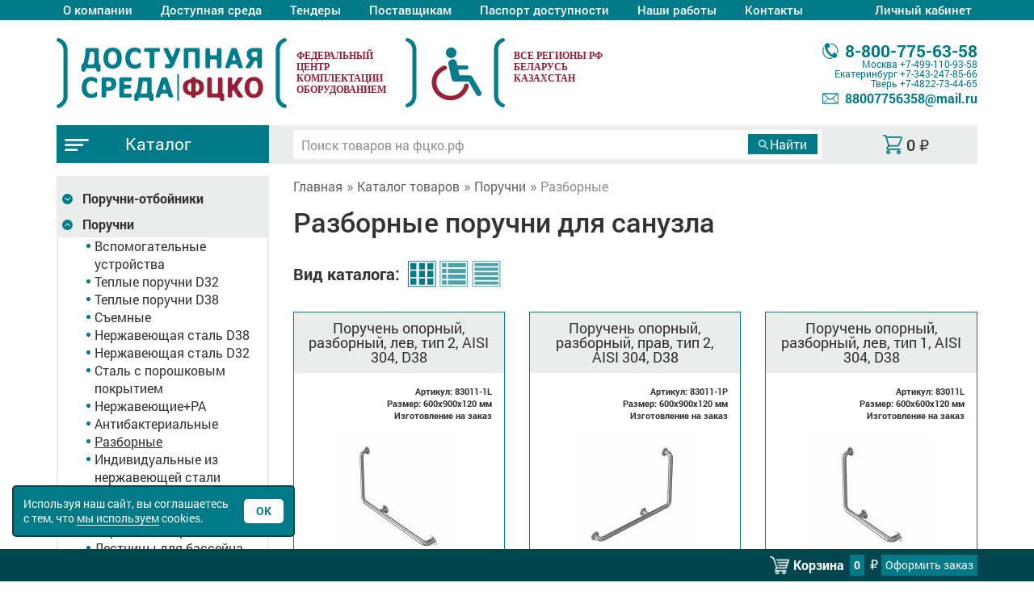

--- FILE ---
content_type: text/html; charset=UTF-8
request_url: https://xn--j1aiqi.xn--p1ai/poruchni/razbornie/
body_size: 17692
content:
<!doctype html>
<!--[if lt IE 7]><html lang="ru" class="lt-ie9 lt-ie8 lt-ie7"><![endif]-->
<!--[if IE 7]><html lang="ru" class="lt-ie9 lt-ie8"><![endif]-->
<!--[if IE 8]><html lang="ru" class="lt-ie9"><![endif]-->
<!--[if gt IE 8]><!-->
<html lang="ru" class="">
<!--<![endif]-->
<head><title>Купить разборные поручни — на ФЦКО.рф</title>
<meta name="description" content="В нашем магазине вы можете приобрести разборные поручни для инвалидов, которые изготавливаются из нержавеющей стали AISI 304. Купить по цене производителя с доставкой по всей России." />
<meta name="keywords" content="поручень, разборные для инвалидов, стальные поручни, aisi 304, фцко, оптовые, для опорников" />
<link rel="canonical" href="https://фцко.рф/poruchni/razbornie/"/>
<meta charset="utf-8" />
<meta http-equiv="X-UA-Compatible" content="IE=edge">
<meta name="viewport" content="width=device-width, initial-scale=1.0" />
<link rel="icon" href="/favicon.ico" type="image/x-icon">
<link rel="shortcut icon" href="/favicon.ico" type="image/x-icon"> 
<link rel="stylesheet" href="/css/fonts.css?v=1660204772" />
<link rel="stylesheet" href="/libs/bootstrap/bootstrap.min.css" />
<link rel="stylesheet" href="/libs/fancybox/jquery.fancybox.min.css" />
<link rel="stylesheet" href="/libs/owl-carousel/owl.carousel.min.css" />
<link rel="stylesheet" href="/libs/owl-carousel/owl.theme.default.min.css">
<link rel="stylesheet" href="/css/main.css?v=1765793091" />
<link rel="stylesheet" href="/css/media.css?v=1733488311" />
<link rel="dns-prefetch" href="//mc.yandex.ru"/>
<link rel="dns-prefetch" href="//call.chatra.io">
</head>
<body>
<div class="wrapper"><div class="main-menu">
	<div class="container">
		<div class="row">
			<div class="col-xs-12">
				
				<nav class="clearfix">
					<a class="main_mnu_button hidden-sm hidden-md hidden-lg"><span></span></a>
					<p class="gamburger-info hidden-sm hidden-md hidden-lg"><span>Меню</span></p>
					<ul class="navbar clearfix">
						<li ><a href="/o-kompanii.php">О компании</a></li>
						<li ><a href="/ds.php">Доступная среда</a></li>
						<!--li ><a href="/dostupnaja-sreda-dlja-drugih-mgn.php">Для МГН</a></li-->
						<li ><a href="/tender.php">Тендеры</a></li>
						<li ><a href="/postavshhiki-informacija.php">Поставщикам</a></li>
						<li ><a href="/pasport-dostupnosti.php">Паспорт доступности</a></li>
						<li ><a href="/nashi-raboty.php">Наши работы</a></li>
            						<li ><a href="/kontakty.php">Контакты</a></li>
						
						<li cabinet_lk>
														<a id="top-auth" href="#" title="Войти в личный кабинет">Личный кабинет</a>
														<ul class="podcat">
															<li><a href="/sign_up.php">Регистрация</a></li>
															<li><a data-fancybox="" data-src="#block-top-auth" id="but-room" href="#" title="Войти в личный кабинет">Вход</a></li>
														</ul>
													</li>					</ul>
				</nav>			</div>
		</div>
	</div>
</div>
<header>
	<div class="container">
		<div class="row row2">

			<div class="col2 col-sxs-12 col-xs-6 col-sm-4 col-md-3 logo-h">
				<a title="Доступная среда | Фцко.рф" href="/" class="logo"></a>

			</div>

			<div class="gutter375 col-sxs-12 col-xs-6 col-sm-4 col-md-6 fcko">
				<p class="att-red"><span>Федеральный <br>центр<br> комплектации<br> оборудованием</span> </p>
			</div>
			<div class="col2 col-sxs-12 col-xs-5 col-sm-4 col-md-3 col-lg-3 kontakts-h">
				<div>

					<a href="tel:88007756358" class="h-tel ico-phone-gray"><span>8-800-775-63-58 </span></a>
					<p class="oprg-time">Москва <a href="tel:84991109358">+7-499-110-93-58</a></p>
					<p class="oprg-time">Екатеринбург <a href="tel:83432478566">+7-343-247-85-66</a></p>
					<p class="oprg-time">Тверь <a href="tel:84822734465">+7-4822-73-44-65</a></p>
					<a href="mailto:88007756358@mail.ru" class="h-mail ico-mail-gray"><span>88007756358@mail.ru</span></a>

				</div>
			</div>

		</div>
	</div>
</header><section class="cat-navi">
	<div class="container">
		<div class="row">
			<div class="col-xs-12 col-lg-9 pull-right">
				<div class="row">
					<div class="col-xs-12 col-sm-4 mini-cart pull-right">
						<div class="room-cart text-center">
								<a rel="nofollow" class="ico-mini-cart link_cart" href="/cart.php">
									<span> <span class="price-cart">0</span>&nbsp;<span class="symbol">₽</span></span>
								</a>                 
						</div>
					</div>
					<div class="col-xs-12 col-sm-8 pull-right" id="wp-search">
						<form class="clearfix" method="get" action="/search.php?text=">
							<div class="clearfix">
								<input type="text" id="query-search" name="text" placeholder="Поиск товаров на фцко.рф" value="" autocomplete="off">
							</div>
							<div>
								<input type="submit" id="but-search" value="Найти">
							</div>	
						</form>
						<ul id="result-search">
						</ul>
					</div>
				</div>	
			</div>
			<div class="col-xs-12 col-lg-3 pull-left catalog-menu">
				<div>
					<a href="/view_katalog.php" class="cat-btn ico-gamburger"><span>Каталог</span></a>
					<a class="main_mnu_button hidden-sm hidden-md hidden-lg"></a>
				</div>
			</div>
		</div>
	</div>
</section><section class="content">
	<div class="container">
		<div class="row">
			

<div id="left-sidebar-modal-bg"></div>
<div id="left-sidebar-modal" class="col-xs-12 col-sm-4 col-md-3 left-menu">
  

				<nav>
					<ul class="navbar">
  <li class="drop-down ">
    <button aria-label="Развернуть подкатегорию" class="btn-drop-down trans plus"></button>
    <a href="/poruchni-otboyniki/">Поручни-отбойники</a><ul><li><a href='/poruchni-otboyniki/gorizont-50374/'>Горизонт-50374</a></li><li><a href='/poruchni-otboyniki/gorizont-50230/'>Горизонт-50230</a></li><li><a href='/poruchni-otboyniki/gorizont-50229/'>Горизонт-50229</a></li><li><a href='/poruchni-otboyniki/gorizont-10265/'>Горизонт-10265</a></li><li><a href='/poruchni-otboyniki/gorizont-10266/'>Горизонт-10266</a></li><li><a href='/poruchni-otboyniki/gorizont-10267/'>Горизонт-10267</a></li><li><a href='/poruchni-otboyniki/gorizont-10268/'>Горизонт-10268</a></li><li><a href='/poruchni-otboyniki/gorizont-11815/'>Горизонт-11815</a></li><li><a href='/poruchni-otboyniki/gorizont-10521/'>Горизонт-10521</a></li><li><a href='/poruchni-otboyniki/otboyniki-dlya-sten/'>Отбойники для стен</a></li><li><a href='/poruchni-otboyniki/uglovie-otboyniki/'>Угловые отбойники</a></li></ul><li class="drop-down active">
    <button aria-label="Развернуть подкатегорию" class="btn-drop-down trans plus"></button>
    <a href="/poruchni/">Поручни</a><ul><li><a href='/poruchni/vspomogatelnie-ustroystva/'>Вспомогательные устройства</a></li><li><a href='/poruchni/teplie-poruchni-d32/'>Теплые поручни D32</a></li><li><a href='/poruchni/teplie-poruchni-d38/'>Теплые поручни D38</a></li><li><a href='/poruchni/semnie/'>Съемные</a></li><li><a href='/poruchni/nerzhaveyushchaya-stal-d38/'>Нержавеющая сталь D38</a></li><li><a href='/poruchni/nerzhaveyushchaya-stal-d32/'>Нержавеющая сталь D32</a></li><li><a href='/poruchni/stal-s-poroshkovim-pokritiem/'>Сталь с порошковым покрытием</a></li><li><a href='/poruchni/nerzhaveyushchie-pa/'>Нержавеющие+PA</a></li><li><a href='/poruchni/antibakterialnie/'>Антибактериальные</a></li><li class='active'><a href='/poruchni/razbornie/'>Разборные</a></li><li><a href='/poruchni/individualnie-iz-nerzhaveyushchey-stali/'>Индивидуальные из нержавеющей стали</a></li><li><a href='/poruchni/individualnie-s-poroshkovim-pokritiem/'>Индивидуальные с порошковым покрытием</a></li><li><a href='/poruchni/perilnie-ograzhdeniya/'>Перильные ограждения</a></li><li><a href='/poruchni/lestnitsi-dlya-basseyna/'>Лестницы для бассейна</a></li><li><a href='/poruchni/poruchen---konstruktor/'>Поручень - Конструктор</a></li><li><a href='/poruchni/poruchen-na-kriltso/'>Поручень на крыльцо</a></li><li><a href='/poruchni/interernie-poruchni/'>Интерьерные поручни</a></li></ul><li class="drop-down ">
    <button aria-label="Развернуть подкатегорию" class="btn-drop-down trans plus"></button>
    <a href="/sistema-vizova-pomoshchi/">Система вызова помощи</a><ul><li><a href='/sistema-vizova-pomoshchi/trevozhnaya-knopka-s-opoveshchatelem/'>Тревожная кнопка с оповещателем</a></li><li><a href='/sistema-vizova-pomoshchi/sistema-dvuhstoronney-svyazi/'>Система двухсторонней связи</a></li><li><a href='/sistema-vizova-pomoshchi/individualnie-stoyki/'>Индивидуальные стойки</a></li><li><a href='/sistema-vizova-pomoshchi/odnokanalnaya-sistema/'>Одноканальная система</a></li><li><a href='/sistema-vizova-pomoshchi/s-obratnoy-svyazyu/'>С обратной связью</a></li><li><a href='/sistema-vizova-pomoshchi/dvuhkanalnaya-sistema/'>Двухканальная система</a></li><li><a href='/sistema-vizova-pomoshchi/mnogokanalnaya-sistema/'>Многоканальная система</a></li><li><a href='/sistema-vizova-pomoshchi/stoyki-dlya-krepleniya/'>Стойки для крепления</a></li><li><a href='/sistema-vizova-pomoshchi/mobilnaya-radiosistema/'>Мобильная радиосистема</a></li><li><a href='/sistema-vizova-pomoshchi/knopka-vizova-personala-ps-mgn/'>Кнопка вызова персонала ПС-МГН</a></li><li><a href='/sistema-vizova-pomoshchi/tiflovizov-1099-a/'>ТИФЛОВЫЗОВ-1099-A</a></li></ul><li class="drop-down ">
    <button aria-label="Развернуть подкатегорию" class="btn-drop-down trans plus"></button>
    <a href="/induktsionnie-sistemi/">Индукционные системы</a><ul><li><a href='/induktsionnie-sistemi/lokator/'>Локатор</a></li><li><a href='/induktsionnie-sistemi/portativnie/'>Портативные</a></li><li><a href='/induktsionnie-sistemi/statsionarnie/'>Стационарные</a></li><li><a href='/induktsionnie-sistemi/dopolnitelnoe-oborudovanie/'>Дополнительное оборудование</a></li></ul><li class="drop-down ">
    <button aria-label="Развернуть подкатегорию" class="btn-drop-down trans plus"></button>
    <a href="/taktilnaya-plitka/">Тактильная плитка</a><ul><li><a href='/taktilnaya-plitka/poliuretanovaya/'>Полиуретановая</a></li><li><a href='/taktilnaya-plitka/pu-na-kleevoy-osnove/'>ПУ на клеевой основе</a></li><li><a href='/taktilnaya-plitka/tpu/'>ТПУ</a></li><li><a href='/taktilnaya-plitka/pvh/'>ПВХ</a></li><li><a href='/taktilnaya-plitka/beton/'>Бетон</a></li><li><a href='/taktilnaya-plitka/ekoseriya/'>Экосерия</a></li><li><a href='/taktilnaya-plitka/nerzhaveyushchaya/'>Нержавеющая</a></li><li><a href='/taktilnaya-plitka/keramogranit/'>Керамогранит</a></li><li><a href='/taktilnaya-plitka/keramicheskaya/'>Керамическая</a></li><li><a href='/taktilnaya-plitka/gost-new-2021/'>ГОСТ NEW 2021</a></li><li><a href='/taktilnaya-plitka/protivoskolzyashchaya/'>Противоскользящая</a></li><li><a href='/taktilnaya-plitka/kompozitnaya-/'>Композитная </a></li><li><a href='/taktilnaya-plitka/derevo/'>Дерево</a></li><li><a href='/taktilnaya-plitka/soputstvuyushchie-tovari/'>Сопутствующие товары</a></li></ul><li class="drop-down ">
    <button aria-label="Развернуть подкатегорию" class="btn-drop-down trans plus"></button>
    <a href="/taktilnie-indikatori/">Тактильные индикаторы</a><ul><li><a href='/taktilnie-indikatori/pvh-i-pu/'>ПВХ и ПУ</a></li><li><a href='/taktilnie-indikatori/nerzhaveyushchie/'>Нержавеющие</a></li><li><a href='/taktilnie-indikatori/alyuminievie/'>Алюминиевые</a></li><li><a href='/taktilnie-indikatori/latunnie/'>Латунные</a></li><li><a href='/taktilnie-indikatori/kombinirovannie/'>Комбинированные</a></li><li><a href='/taktilnie-indikatori/trafareti/'>Трафареты</a></li><li><a href='/taktilnie-indikatori/kompozitnie/'>Композитные</a></li><li><a href='/taktilnie-indikatori/seriya-ekonom/'>Серия Эконом</a></li></ul><li class="drop-down ">
    <button aria-label="Развернуть подкатегорию" class="btn-drop-down trans plus"></button>
    <a href="/shutsliniya/">Шуцлиния</a><ul><li><a href='/shutsliniya/betonnaya-/'>Бетонная </a></li><li><a href='/shutsliniya/kompozitnaya/'>Композитная</a></li><li><a href='/shutsliniya/s-podsvetkoy/'>С подсветкой</a></li></ul><li class="drop-down ">
    <button aria-label="Развернуть подкатегорию" class="btn-drop-down trans plus"></button>
    <a href="/taktilnaya-razmetka/">Тактильная разметка</a><ul><li><a href='/taktilnaya-razmetka/holodniy-plastik/'>Холодный пластик</a></li><li><a href='/taktilnaya-razmetka/aksessuari/'>Аксессуары</a></li></ul><li class="drop-down ">
    <button aria-label="Развернуть подкатегорию" class="btn-drop-down trans plus"></button>
    <a href="/taktilnaya-lenta/">Тактильная лента</a><ul><li><a href='/taktilnaya-lenta/protivoskolzyashchie-lenti/'>Противоскользящие ленты</a></li><li><a href='/taktilnaya-lenta/protivoskolzyashchie-sistemi/'>Противоскользящие системы</a></li><li><a href='/taktilnaya-lenta/napravlyayushchie/'>Направляющие</a></li><li><a href='/taktilnaya-lenta/dlya-stupeney/'>Для ступеней</a></li></ul><li class="drop-down ">
    <button aria-label="Развернуть подкатегорию" class="btn-drop-down trans plus"></button>
    <a href="/mnemoshemi/">Мнемосхемы</a><ul><li><a href='/mnemoshemi/individualnie-krepleniya/'>Индивидуальные крепления</a></li><li><a href='/mnemoshemi/s-sistemoy-vizova-pomoshchi/'>С системой вызова помощи</a></li><li><a href='/mnemoshemi/mnemoshemi-tipovie/'>Мнемосхемы типовые</a></li><li><a href='/mnemoshemi/taktilno-zvukovie/'>Тактильно-звуковые</a></li><li><a href='/mnemoshemi/stoyki-dlya-mnemoshem/'>Стойки для мнемосхем</a></li><li><a href='/mnemoshemi/kreplenie-mnemoshem/'>Крепление мнемосхем</a></li><li><a href='/mnemoshemi/individualnie-mnemoshemi/'>Индивидуальные мнемосхемы</a></li><li><a href='/mnemoshemi/individualnie-tzm/'>Индивидуальные ТЗМ</a></li><li><a href='/mnemoshemi/gost/'>ГОСТ</a></li><li><a href='/mnemoshemi/individualnie-s-ramkoy/'>Индивидуальные с рамкой</a></li></ul><li class="drop-down ">
    <button aria-label="Развернуть подкатегорию" class="btn-drop-down trans plus"></button>
    <a href="/taktilnie-tablichki/">Тактильные таблички</a><ul><li><a href='/taktilnie-tablichki/tablichki-gost/'>Таблички ГОСТ</a></li><li><a href='/taktilnie-tablichki/tablichki-braylem/'>Таблички Брайлем</a></li><li><a href='/taktilnie-tablichki/monohromnie/'>Монохромные</a></li><li><a href='/taktilnie-tablichki/taktilno-svetovie/'>Тактильно-световые</a></li><li><a href='/taktilnie-tablichki/individualnie-v-ramke/'>Индивидуальные в рамке</a></li><li><a href='/taktilnie-tablichki/polnotsvetnie/'>Полноцветные</a></li><li><a href='/taktilnie-tablichki/kompleksnie/'>Комплексные</a></li><li><a href='/taktilnie-tablichki/prozrachnie/'>Прозрачные</a></li><li><a href='/taktilnie-tablichki/nastolnie/'>Настольные</a></li><li><a href='/taktilnie-tablichki/zvukovie-tablichki/'>Звуковые таблички</a></li><li><a href='/taktilnie-tablichki/garderobnie-nomerki/'>Гардеробные номерки</a></li><li><a href='/taktilnie-tablichki/komplekti/'>Комплекты</a></li><li><a href='/taktilnie-tablichki/kreplenie-tablichek/'>Крепление табличек</a></li><li><a href='/taktilnie-tablichki/individualnie/'>Индивидуальные</a></li></ul><li class="drop-down ">
    <button aria-label="Развернуть подкатегорию" class="btn-drop-down trans plus"></button>
    <a href="/taktilnie-nakleyki/">Тактильные наклейки</a><ul><li><a href='/taktilnie-nakleyki/individualnie--nakleyki/'>Индивидуальные  наклейки</a></li><li><a href='/taktilnie-nakleyki/taktilnie-tsifri-dlya-etazhey/'>Тактильные цифры для этажей</a></li><li><a href='/taktilnie-nakleyki/taktilnie-nakleyki-dlya-poruchney/'>Тактильные наклейки для поручней</a></li><li><a href='/taktilnie-nakleyki/taktilnie-nakleyki-dlya-knopok/'>Тактильные наклейки для кнопок</a></li></ul><li class="drop-down ">
    <button aria-label="Развернуть подкатегорию" class="btn-drop-down trans plus"></button>
    <a href="/otboyniki-dlya-dverey/">Отбойники для дверей</a><ul><li><a href='/otboyniki-dlya-dverey/individualnie/'>Индивидуальные</a></li><li><a href='/otboyniki-dlya-dverey/stal-st3/'>Сталь Ст3</a></li><li><a href='/otboyniki-dlya-dverey/alyuminiy/'>Алюминий</a></li><li><a href='/otboyniki-dlya-dverey/nerzhaveyushchaya-stal/'>Нержавеющая сталь</a></li><li><a href='/otboyniki-dlya-dverey/otboyniki-dlya-magazinov/'>Отбойники для магазинов</a></li><li><a href='/otboyniki-dlya-dverey/plastikovie/'>Пластиковые</a></li></ul><li class="drop-down ">
    <button aria-label="Развернуть подкатегорию" class="btn-drop-down trans plus"></button>
    <a href="/otboyniki-dlya-lestnits/">Отбойники для лестниц</a><ul><li><a href='/otboyniki-dlya-lestnits/otboyniki-dlya-lestnits/'>Отбойники для лестниц</a></li></ul><li class="drop-down ">
    <button aria-label="Развернуть подкатегорию" class="btn-drop-down trans plus"></button>
    <a href="/adaptatsiya-sanuzla/">Адаптация санузла</a><ul><li><a href='/adaptatsiya-sanuzla/sidenya-dlya-mgn/'>Сиденья для МГН</a></li><li><a href='/adaptatsiya-sanuzla/gigienicheskie-sidenya-na-unitaz/'>Гигиенические сиденья на унитаз</a></li><li><a href='/adaptatsiya-sanuzla/avtomaticheskie-knopki-smiva/'>Автоматические кнопки смыва</a></li><li><a href='/adaptatsiya-sanuzla/zerkala-dlya-mgn/'>Зеркала для МГН</a></li><li><a href='/adaptatsiya-sanuzla/smesiteli-dlya-mgn/'>Смесители для МГН</a></li><li><a href='/adaptatsiya-sanuzla/kryuchki-derzhateli/'>Крючки держатели</a></li><li><a href='/adaptatsiya-sanuzla/unitazi-dlya-mgn/'>Унитазы для МГН</a></li><li><a href='/adaptatsiya-sanuzla/sushilki-dlya-mgn/'>Сушилки для МГН</a></li><li><a href='/adaptatsiya-sanuzla/rakovini-dlya-mgn/'>Раковины для МГН</a></li><li><a href='/adaptatsiya-sanuzla/dozatori-mila-dlya-mgn/'>Дозаторы мыла для МГН</a></li><li><a href='/adaptatsiya-sanuzla/stoliki-zdorovya/'>Столики здоровья</a></li></ul><li class="drop-down ">
    <button aria-label="Развернуть подкатегорию" class="btn-drop-down trans plus"></button>
    <a href="/zvukovie-i-svetozvukovie-mayaki/">Звуковые и светозвуковые маяки</a><ul><li><a href='/zvukovie-i-svetozvukovie-mayaki/dlya-transporta/'>Для транспорта</a></li><li><a href='/zvukovie-i-svetozvukovie-mayaki/svetovie-mayaki/'>Световые маяки</a></li><li><a href='/zvukovie-i-svetozvukovie-mayaki/zvukovie-mayaki/'>Звуковые маяки</a></li><li><a href='/zvukovie-i-svetozvukovie-mayaki/dlya-lifta/'>Для лифта</a></li></ul><li class="drop-down ">
    <button aria-label="Развернуть подкатегорию" class="btn-drop-down trans plus"></button>
    <a href="/svetodiodnoe-informatsionnoe-tablo/">Светодиодное информационное табло</a><ul><li><a href='/svetodiodnoe-informatsionnoe-tablo/beloe-svechenie/'>Белое свечение</a></li><li><a href='/svetodiodnoe-informatsionnoe-tablo/zheltoe-svechenie/'>Желтое свечение</a></li><li><a href='/svetodiodnoe-informatsionnoe-tablo/polnotsvetnoe-svechenie/'>Полноцветное свечение</a></li><li><a href='/svetodiodnoe-informatsionnoe-tablo/krasnoe-svechenie/'>Красное свечение</a></li><li><a href='/svetodiodnoe-informatsionnoe-tablo/zelenoe-svechenie/'>Зеленое свечение</a></li><li><a href='/svetodiodnoe-informatsionnoe-tablo/svetodiodnoe-tablo-individualnoe/'>Светодиодное табло индивидуальное</a></li></ul><li class="drop-down ">
    <button aria-label="Развернуть подкатегорию" class="btn-drop-down trans plus"></button>
    <a href="/pandusi/">Пандусы</a><ul><li><a href='/pandusi/perekatnie/'>Перекатные</a></li><li><a href='/pandusi/podstavnie/'>Подставные</a></li><li><a href='/pandusi/usilennie/'>Усиленные</a></li><li><a href='/pandusi/rampi/'>Рампы</a></li><li><a href='/pandusi/otkidnie/'>Откидные</a></li><li><a href='/pandusi/statsionarnie/'>Стационарные</a></li><li><a href='/pandusi/modulnie/'>Модульные</a></li><li><a href='/pandusi/tovari-s-individualnimi-razmerami/'>Товары с индивидуальными размерами</a></li></ul><li class="drop-down ">
    <button aria-label="Развернуть подкатегорию" class="btn-drop-down trans plus"></button>
    <a href="/konstruktor/">Конструктор</a><ul><li><a href='/konstruktor/moduli-s-rezinovim-nastilom/'>Модули с резиновым настилом</a></li><li><a href='/konstruktor/ploshchadki-vezda-i-sezda/'>Площадки въезда и съезда</a></li><li><a href='/konstruktor/poruchni-iz-stali-poroshkovoy-pokraskoy/'>Поручни из стали порошковой покраской</a></li><li><a href='/konstruktor/poruchni-iz-nerzhaveyushchey-stali/'>Поручни из нержавеющей стали</a></li><li><a href='/konstruktor/moduli-s-alyum--nastilom/'>Модули с алюм. настилом</a></li><li><a href='/konstruktor/protivoskolzyashchee-pokritie/'>Противоскользящее покрытие</a></li><li><a href='/konstruktor/individualnie/'>Индивидуальные</a></li><li><a href='/konstruktor/soputstvuyushchie/'>Сопутствующие</a></li><li><a href='/konstruktor/modulniy-pandus/'>Модульный пандус</a></li></ul><li class="drop-down ">
    <button aria-label="Развернуть подкатегорию" class="btn-drop-down trans plus"></button>
    <a href="/podemniki/">Подъемники</a><ul><li><a href='/podemniki/individualnie-podemniki/'>Индивидуальные подъемники</a></li><li><a href='/podemniki/vertikalnie-podemniki/'>Вертикальные подъемники</a></li><li><a href='/podemniki/mobilnie-podemniki/'>Мобильные подъемники</a></li><li><a href='/podemniki/naklonnie-podyomniki/'>Наклонные подъёмники</a></li><li><a href='/podemniki/podyomniki-dlya-basseyna/'>Подъёмники для бассейна</a></li></ul><li class="drop-down ">
    <button aria-label="Развернуть подкатегорию" class="btn-drop-down trans plus"></button>
    <a href="/uvelichiteli/">Увеличители</a><ul><li><a href='/uvelichiteli/tsifrovie/'>Цифровые</a></li><li><a href='/uvelichiteli/portativnie/'>Портативные</a></li></ul><li class="drop-down ">
    <button aria-label="Развернуть подкатегорию" class="btn-drop-down trans plus"></button>
    <a href="/taktilnie-kartini/">Тактильные картины</a><ul><li><a href='/taktilnie-kartini/taktilnie-kartini-3d/'>Тактильные картины 3D</a></li><li><a href='/taktilnie-kartini/taktilnie-portreti-3d/'>Тактильные портреты 3D</a></li><li><a href='/taktilnie-kartini/taktilnie-kartini-2d/'>Тактильные картины 2D</a></li><li><a href='/taktilnie-kartini/narodnie-promisli/'>Народные промыслы</a></li><li><a href='/taktilnie-kartini/stoyki/'>Стойки</a></li><li><a href='/taktilnie-kartini/taktilnie-3d-ikoni-iz-dereva/'>Тактильные 3D иконы из дерева</a></li><li><a href='/taktilnie-kartini/interaktivnie-terminali/'>Интерактивные терминалы</a></li></ul><li class="drop-down ">
    <button aria-label="Развернуть подкатегорию" class="btn-drop-down trans plus"></button>
    <a href="/taktilnie-piktogrammi-ekonom/">Тактильные пиктограммы эконом</a><ul><li><a href='/taktilnie-piktogrammi-ekonom/sp/'>СП</a></li><li><a href='/taktilnie-piktogrammi-ekonom/gost/'>ГОСТ</a></li><li><a href='/taktilnie-piktogrammi-ekonom/taktilnie-znaki/'>Тактильные знаки</a></li><li><a href='/taktilnie-piktogrammi-ekonom/ne-taktilnie-piktogrammi-nakleyki/'>Не тактильные пиктограммы (наклейки)</a></li><li><a href='/taktilnie-piktogrammi-ekonom/s-braylem/'>С Брайлем</a></li><li><a href='/taktilnie-piktogrammi-ekonom/kreplenie-piktogramm/'>Крепление пиктограмм</a></li><li><a href='/taktilnie-piktogrammi-ekonom/dlya-aeroporta--vokzala--metro/'>Для аэропорта, вокзала, метро</a></li><li><a href='/taktilnie-piktogrammi-ekonom/dlya-sportivnogo-kompleksa/'>Для спортивного комплекса</a></li><li><a href='/taktilnie-piktogrammi-ekonom/evakuatsionnie/'>Эвакуационные</a></li></ul><li class="drop-down ">
    <button aria-label="Развернуть подкатегорию" class="btn-drop-down trans plus"></button>
    <a href="/taktilnie-piktogrammi-s-pokritiem/">Тактильные пиктограммы с покрытием</a><ul><li><a href='/taktilnie-piktogrammi-s-pokritiem/sp/'>СП</a></li><li><a href='/taktilnie-piktogrammi-s-pokritiem/gost-52131-2019-s-naklonnim-polem/'>ГОСТ 52131-2019 с наклонным полем</a></li><li><a href='/taktilnie-piktogrammi-s-pokritiem/gost/'>ГОСТ</a></li><li><a href='/taktilnie-piktogrammi-s-pokritiem/taktilnie-znaki/'>Тактильные знаки</a></li><li><a href='/taktilnie-piktogrammi-s-pokritiem/tovari-s-individualnimi-razmerami/'>Товары с индивидуальными размерами</a></li><li><a href='/taktilnie-piktogrammi-s-pokritiem/s-naklonnim-taktilnim-polem/'>С наклонным тактильным полем</a></li><li><a href='/taktilnie-piktogrammi-s-pokritiem/s-braylem/'>С Брайлем</a></li><li><a href='/taktilnie-piktogrammi-s-pokritiem/dlya-aeroporta--vokzala--metro/'>Для аэропорта, вокзала, метро</a></li><li><a href='/taktilnie-piktogrammi-s-pokritiem/dlya-bolnitsi--sanatoriya/'>Для больницы, санатория</a></li><li><a href='/taktilnie-piktogrammi-s-pokritiem/dlya-sportivnogo-kompleksa/'>Для спортивного комплекса</a></li><li><a href='/taktilnie-piktogrammi-s-pokritiem/evakuatsionnie/'>Эвакуационные</a></li><li><a href='/taktilnie-piktogrammi-s-pokritiem/dlya-shkoli--detskogo-sada/'>Для школы, детского сада</a></li></ul><li class="drop-down ">
    <button aria-label="Развернуть подкатегорию" class="btn-drop-down trans plus"></button>
    <a href="/piktogrammi-modulnie/">Пиктограммы модульные</a><ul><li><a href='/piktogrammi-modulnie/new-gost-r-52131/'>NEW ГОСТ Р 52131</a></li></ul><li class="drop-down ">
    <button aria-label="Развернуть подкатегорию" class="btn-drop-down trans plus"></button>
    <a href="/dlya-provedeniya-viborov/">Для проведения выборов</a><ul><li><a href='/dlya-provedeniya-viborov/standartnoe-oborudovanie/'>Стандартное оборудование</a></li><li><a href='/dlya-provedeniya-viborov/komplektuyushchie/'>Комплектующие</a></li><li><a href='/dlya-provedeniya-viborov/komplekti-dlya-golosovaniya/'>Комплекты для голосования</a></li></ul><li class="drop-down ">
    <button aria-label="Развернуть подкатегорию" class="btn-drop-down trans plus"></button>
    <a href="/informatsionniy-terminal/">Информационный терминал</a><ul><li><a href='/informatsionniy-terminal/individualnie-terminali/'>Индивидуальные терминалы</a></li><li><a href='/informatsionniy-terminal/sensornie-i-taktilnie-terminali/'>Сенсорные и тактильные терминалы</a></li><li><a href='/informatsionniy-terminal/multi-vert/'>MULTI-VERT</a></li><li><a href='/informatsionniy-terminal/dop--oborudovanie/'>Доп. оборудование</a></li></ul><li class="drop-down ">
    <button aria-label="Развернуть подкатегорию" class="btn-drop-down trans plus"></button>
    <a href="/mebel-dlya-invalidov/">Мебель для инвалидов</a><ul><li><a href='/mebel-dlya-invalidov/individualnaya/'>Индивидуальная</a></li><li><a href='/mebel-dlya-invalidov/parti/'>Парты</a></li><li><a href='/mebel-dlya-invalidov/skameyki/'>Скамейки</a></li></ul><li class="drop-down ">
    <button aria-label="Развернуть подкатегорию" class="btn-drop-down trans plus"></button>
    <a href="/informatsionnie-tablichki/">Информационные таблички</a><ul><li><a href='/informatsionnie-tablichki/plastik/'>Пластик</a></li><li><a href='/informatsionnie-tablichki/kompozitnie/'>Композитные</a></li><li><a href='/informatsionnie-tablichki/stalnie/'>Стальные</a></li><li><a href='/informatsionnie-tablichki/pet/'>ПЭТ</a></li><li><a href='/informatsionnie-tablichki/fotolyuminestsentnie/'>Фотолюминесцентные</a></li><li><a href='/informatsionnie-tablichki/individualnie/'>Индивидуальные</a></li><li><a href='/informatsionnie-tablichki/evakuatsionnie-znaki/'>Эвакуационные знаки</a></li><li><a href='/informatsionnie-tablichki/zapreshchayushchie-znaki/'>Запрещающие знаки</a></li><li><a href='/informatsionnie-tablichki/preduprezhdayushchie-znaki/'>Предупреждающие знаки</a></li><li><a href='/informatsionnie-tablichki/meditsinskie-znaki/'>Медицинские знаки</a></li><li><a href='/informatsionnie-tablichki/orgsteklo/'>Оргстекло</a></li><li><a href='/informatsionnie-tablichki/znaki-pozharnoy-bezopasnosti/'>Знаки пожарной безопасности</a></li></ul><li class="drop-down ">
    <button aria-label="Развернуть подкатегорию" class="btn-drop-down trans plus"></button>
    <a href="/parkovka/">Парковка</a><ul><li><a href='/parkovka/individualnoe-oborudovanie/'>Индивидуальное оборудование</a></li><li><a href='/parkovka/dorozhnie-znaki/'>Дорожные знаки</a></li><li><a href='/parkovka/ograzhdenie-parkovki/'>Ограждение парковки</a></li><li><a href='/parkovka/trafareti/'>Трафареты</a></li><li><a href='/parkovka/kraska/'>Краска</a></li><li><a href='/parkovka/sezd-zaezd/'>Съезд-заезд</a></li><li><a href='/parkovka/stoyka-demotivator/'>Стойка-демотиватор</a></li><li><a href='/parkovka/veloparkovka/'>Велопарковка</a></li></ul><li class="drop-down ">
    <button aria-label="Развернуть подкатегорию" class="btn-drop-down trans plus"></button>
    <a href="/sistemi-otkrivaniya-dverey/">Системы открывания дверей</a><ul><li><a href='/sistemi-otkrivaniya-dverey/avtomaticheskiy-dovodchik/'>Автоматический доводчик</a></li><li><a href='/sistemi-otkrivaniya-dverey/intellektualnaya-sistema/'>Интеллектуальная система</a></li><li><a href='/sistemi-otkrivaniya-dverey/knopki/'>Кнопки</a></li><li><a href='/sistemi-otkrivaniya-dverey/datchik/'>Датчик</a></li></ul><li class="drop-down ">
    <button aria-label="Развернуть подкатегорию" class="btn-drop-down trans plus"></button>
    <a href="/lateralnaya-razmetka/">Латеральная разметка</a><ul><li><a href='/lateralnaya-razmetka/svetootrazhayushchaya/'>Светоотражающая</a></li><li><a href='/lateralnaya-razmetka/kontrastnie-krugi-dlya-markirovki-dverey/'>Контрастные круги для маркировки дверей</a></li><li><a href='/lateralnaya-razmetka/svetonakopitelnaya/'>Светонакопительная</a></li><li><a href='/lateralnaya-razmetka/abrazivnie/'>Абразивные</a></li><li><a href='/lateralnaya-razmetka/rezinovaya/'>Резиновая</a></li><li><a href='/lateralnaya-razmetka/kontrastnaya-markirovka/'>Контрастная маркировка</a></li><li><a href='/lateralnaya-razmetka/protivoskolzyashchaya-taktilnaya-razmetka/'>Противоскользящая тактильная разметка</a></li><li><a href='/lateralnaya-razmetka/signalnaya-razmetka/'>Сигнальная разметка</a></li><li><a href='/lateralnaya-razmetka/fotolyuminestsentnaya-razmetka/'>Фотолюминесцентная разметка</a></li><li><a href='/lateralnaya-razmetka/kleykie-lenti/'>Клейкие ленты</a></li></ul><li class="drop-down ">
    <button aria-label="Развернуть подкатегорию" class="btn-drop-down trans plus"></button>
    <a href="/tablo-dlya-mgn/">Табло для МГН</a><ul><li><a href='/tablo-dlya-mgn/vizualno-akusticheskoe-tablo/'>Визуально-акустическое табло</a></li></ul><li class="drop-down ">
    <button aria-label="Развернуть подкатегорию" class="btn-drop-down trans plus"></button>
    <a href="/sistema-opoveshcheniya/">Система оповещения</a><ul><li><a href='/sistema-opoveshcheniya/adaptivnaya-sistema/'>Адаптивная система</a></li><li><a href='/sistema-opoveshcheniya/statika/'>Статика</a></li><li><a href='/sistema-opoveshcheniya/medorientir/'>МедОриентир</a></li><li><a href='/sistema-opoveshcheniya/surdotsentr/'>СурдоЦентр</a></li><li><a href='/sistema-opoveshcheniya/surdotsentr-wi-fi/'>СурдоЦентр WI-FI</a></li></ul><li class="drop-down ">
    <button aria-label="Развернуть подкатегорию" class="btn-drop-down trans plus"></button>
    <a href="/interaktivnoe-i-logopedicheskoe-oborudovanie/">Интерактивное и логопедическое оборудование</a><ul><li><a href='/interaktivnoe-i-logopedicheskoe-oborudovanie/interaktivniy-sensorniy-stol/'>Интерактивный сенсорный стол</a></li><li><a href='/interaktivnoe-i-logopedicheskoe-oborudovanie/interaktivniy-pol/'>Интерактивный пол</a></li><li><a href='/interaktivnoe-i-logopedicheskoe-oborudovanie/dopolnitelnie-optsii-dlya-tvorcheskoy-laboratorii/'>Дополнительные опции для творческой лаборатории</a></li><li><a href='/interaktivnoe-i-logopedicheskoe-oborudovanie/interaktivnaya-pesochnitsa/'>Интерактивная песочница</a></li><li><a href='/interaktivnoe-i-logopedicheskoe-oborudovanie/interaktivniy-sensorniy-kompleks/'>Интерактивный сенсорный комплекс</a></li><li><a href='/interaktivnoe-i-logopedicheskoe-oborudovanie/interaktivniy-kompleks/'>Интерактивный комплекс</a></li><li><a href='/interaktivnoe-i-logopedicheskoe-oborudovanie/interaktivniy-sensorniy-kompleks/'>Интерактивный сенсорный комплекс</a></li><li><a href='/interaktivnoe-i-logopedicheskoe-oborudovanie/interaktivniy-kompleks/'>Интерактивный комплекс</a></li><li><a href='/interaktivnoe-i-logopedicheskoe-oborudovanie/mobilnie-stoyki/'>Мобильные стойки</a></li><li><a href='/interaktivnoe-i-logopedicheskoe-oborudovanie/logopedicheskiy-interaktivniy-kompleks/'>Логопедический интерактивный комплекс</a></li><li><a href='/interaktivnoe-i-logopedicheskoe-oborudovanie/interaktivnaya-sensornaya-panel/'>Интерактивная сенсорная панель</a></li><li><a href='/interaktivnoe-i-logopedicheskoe-oborudovanie/interaktivnaya-tumba/'>Интерактивная тумба</a></li><li><a href='/interaktivnoe-i-logopedicheskoe-oborudovanie/tvorcheskaya-studiya-olodim/'>Творческая студия Олодим</a></li><li><a href='/interaktivnoe-i-logopedicheskoe-oborudovanie/interaktivniy-sensorniy-stol/'>Интерактивный сенсорный стол</a></li><li><a href='/interaktivnoe-i-logopedicheskoe-oborudovanie/logopedicheskiy-stol/'>Логопедический стол</a></li><li><a href='/interaktivnoe-i-logopedicheskoe-oborudovanie/multstudiya-olodim-stories/'>Мультстудия Olodim Stories</a></li></ul><li class="drop-down ">
    <button aria-label="Развернуть подкатегорию" class="btn-drop-down trans plus"></button>
    <a href="/oborudovanie-dlya-profilaktiki-virusa/">Оборудование для профилактики вируса</a><ul><li><a href='/oborudovanie-dlya-profilaktiki-virusa/ekrani-podvesnie-zashchitnie/'>Экраны подвесные защитные</a></li><li><a href='/oborudovanie-dlya-profilaktiki-virusa/ekran-zashchitniy-nastolniy/'>Экран защитный настольный</a></li><li><a href='/oborudovanie-dlya-profilaktiki-virusa/loktevie-otkrivateli/'>Локтевые открыватели</a></li><li><a href='/oborudovanie-dlya-profilaktiki-virusa/retsirkulyatori/'>Рециркуляторы</a></li><li><a href='/oborudovanie-dlya-profilaktiki-virusa/individualnie/'>Индивидуальные</a></li><li><a href='/oborudovanie-dlya-profilaktiki-virusa/spetsialnie-informatsionnie-nakleyki/'>Специальные информационные наклейки</a></li><li><a href='/oborudovanie-dlya-profilaktiki-virusa/individualnaya-zashchita/'>Индивидуальная защита</a></li><li><a href='/oborudovanie-dlya-profilaktiki-virusa/dozatori/'>Дозаторы</a></li><li><a href='/oborudovanie-dlya-profilaktiki-virusa/kovriki-dlya-dezinfektsii/'>Коврики для дезинфекции</a></li><li><a href='/oborudovanie-dlya-profilaktiki-virusa/rechevie-informatori-sputnik/'>Речевые информаторы "Спутник"</a></li></ul><li class="drop-down ">
    <button aria-label="Развернуть подкатегорию" class="btn-drop-down trans plus"></button>
    <a href="/modulnie-sistemi-tablichek/">Модульные системы табличек</a><ul><li><a href='/modulnie-sistemi-tablichek/odnosektsionnie-tablichki/'>Односекционные таблички</a></li><li><a href='/modulnie-sistemi-tablichek/dvuhsektsionnie-tablichki/'>Двухсекционные таблички</a></li><li><a href='/modulnie-sistemi-tablichek/naklonnie-tablichki/'>Наклонные таблички</a></li><li><a href='/modulnie-sistemi-tablichek/flagovie-ukazateli/'>Флаговые указатели</a></li></ul><li class="drop-down ">
    <button aria-label="Развернуть подкатегорию" class="btn-drop-down trans plus"></button>
    <a href="/pokritiya-napolnie/">Покрытия напольные</a><ul><li><a href='/pokritiya-napolnie/tiflopol-al/'>ТифлоПол-Al</a></li><li><a href='/pokritiya-napolnie/tiflopol-5/'>ТифлоПол-5</a></li><li><a href='/pokritiya-napolnie/tiflopol-8/'>ТифлоПол-8</a></li><li><a href='/pokritiya-napolnie/tiflopol-10/'>ТифлоПол-10</a></li><li><a href='/pokritiya-napolnie/soputstvuyushchie-tovari/'>Сопутствующие товары</a></li><li><a href='/pokritiya-napolnie/tiflopol-15/'>ТифлоПол-15</a></li><li><a href='/pokritiya-napolnie/modulnoe-pvh-pokritie/'>Модульное ПВХ покрытие</a></li></ul><li class="drop-down ">
    <button aria-label="Развернуть подкатегорию" class="btn-drop-down trans plus"></button>
    <a href="/fotolyuminestsentnie-evakuatsionnie-sistemi/">Фотолюминесцентные эвакуационные системы</a><ul><li><a href='/fotolyuminestsentnie-evakuatsionnie-sistemi/lineynaya-razmetka/'>Линейная разметка</a></li><li><a href='/fotolyuminestsentnie-evakuatsionnie-sistemi/napolnaya-razmetka/'>Напольная разметка</a></li><li><a href='/fotolyuminestsentnie-evakuatsionnie-sistemi/nakladki-na-stupeni/'>Накладки на ступени</a></li><li><a href='/fotolyuminestsentnie-evakuatsionnie-sistemi/nakladki-na-poruchen/'>Накладки на поручень</a></li><li><a href='/fotolyuminestsentnie-evakuatsionnie-sistemi/evakuatsionnie-netaktilnie-znaki/'>Эвакуационные нетактильные знаки</a></li></ul><li class="drop-down ">
    <button aria-label="Развернуть подкатегорию" class="btn-drop-down trans plus"></button>
    <a href="/inklyuzivnoe-obrazovanie/">Инклюзивное образование</a><ul><li><a href='/inklyuzivnoe-obrazovanie/konstruktor-gigant/'>Конструктор-гигант</a></li><li><a href='/inklyuzivnoe-obrazovanie/interaktivnie-paneli/'>Интерактивные панели</a></li><li><a href='/inklyuzivnoe-obrazovanie/taktilnie-pokritiya/'>Тактильные покрытия</a></li><li><a href='/inklyuzivnoe-obrazovanie/obuchayushchie-stendi-dlya-dou/'>Обучающие стенды для ДОУ</a></li><li><a href='/inklyuzivnoe-obrazovanie/taktilno-zvukovie-karti/'>Тактильно-звуковые карты</a></li><li><a href='/inklyuzivnoe-obrazovanie/relefno-graficheskie-posobiya/'>Рельефно-графические пособия</a></li><li><a href='/inklyuzivnoe-obrazovanie/pechat-po-sisteme-braylya/'>Печать по системе Брайля</a></li><li><a href='/inklyuzivnoe-obrazovanie/oborudovanie-dlya-sporta/'>Оборудование для спорта</a></li><li><a href='/inklyuzivnoe-obrazovanie/ortopedicheskie-dorozhki/'>Ортопедические дорожки</a></li><li><a href='/inklyuzivnoe-obrazovanie/sensornaya-komnata/'>Сенсорная комната</a></li><li><a href='/inklyuzivnoe-obrazovanie/suhie-basseyni-i-shari/'>Сухие бассейны и шары</a></li></ul><li class="drop-down ">
    <button aria-label="Развернуть подкатегорию" class="btn-drop-down trans plus"></button>
    <a href="/stendi/">Стенды</a><ul><li><a href='/stendi/individualnie/'>Индивидуальные</a></li><li><a href='/stendi/obshchie/'>Общие</a></li><li><a href='/stendi/informatsionnie/'>Информационные</a></li><li><a href='/stendi/ukazateli/'>Указатели</a></li></ul><li class="drop-down ">
    <button aria-label="Развернуть подкатегорию" class="btn-drop-down trans plus"></button>
    <a href="/markirovka-poruchney/">Маркировка поручней</a><ul><li><a href='/markirovka-poruchney/taktilnie/'>Тактильные</a></li><li><a href='/markirovka-poruchney/kontrastnie/'>Контрастные</a></li><li><a href='/markirovka-poruchney/svetonakopitelnie/'>Светонакопительные</a></li></ul><li class="drop-down ">
    <button aria-label="Развернуть подкатегорию" class="btn-drop-down trans plus"></button>
    <a href="/bruschatka/">Брусчатка</a><ul><li><a href='/bruschatka/taktilnaya-bruschatka/'>Тактильная брусчатка</a></li><li><a href='/bruschatka/bruschatka-vibrolit/'>Брусчатка "Вибролит"</a></li></ul><li class="drop-down ">
    <button aria-label="Развернуть подкатегорию" class="btn-drop-down trans plus"></button>
    <a href="/kommunikativnie-sistemi/">Коммуникативные системы</a><ul><li><a href='/kommunikativnie-sistemi/tekstofoni/'>Текстофоны</a></li></ul><li class="drop-down ">
    <button aria-label="Развернуть подкатегорию" class="btn-drop-down trans plus"></button>
    <a href="/demonstratsionnoe-oborudovanie/">Демонстрационное оборудование</a><ul><li><a href='/demonstratsionnoe-oborudovanie/demonstratsionnie-plansheti/'>Демонстрационные планшеты</a></li><li><a href='/demonstratsionnoe-oborudovanie/poruchni-otboyniki-obraztsi/'>Поручни-отбойники образцы</a></li><li><a href='/demonstratsionnoe-oborudovanie/poruchni-iz-stali-obraztsi/'>Поручни из стали образцы</a></li><li><a href='/demonstratsionnoe-oborudovanie/demonstratsionnie-albomi/'>Демонстрационные альбомы</a></li><li><a href='/demonstratsionnoe-oborudovanie/demonstratsionnie-stendi/'>Демонстрационные стенды</a></li><li><a href='/demonstratsionnoe-oborudovanie/taktilnaya-plitka-obraztsi/'>Тактильная плитка образцы</a></li></ul><li class="drop-down ">
    <button aria-label="Развернуть подкатегорию" class="btn-drop-down trans plus"></button>
    <a href="/sredstva-reabilitatsii/">Средства реабилитации</a><ul><li><a href='/sredstva-reabilitatsii/radioklass-vert/'>Радиокласс Vert</a></li><li><a href='/sredstva-reabilitatsii/relefoobrazuyushchaya-tehnika/'>Рельефообразующая техника</a></li><li><a href='/sredstva-reabilitatsii/dlya-obucheniya-i-pisma/'>Для обучения и письма</a></li><li><a href='/sredstva-reabilitatsii/dlya-izucheniya-alfavita/'>Для изучения алфавита</a></li><li><a href='/sredstva-reabilitatsii/telefoni/'>Телефоны</a></li><li><a href='/sredstva-reabilitatsii/tiflopoisk/'>Тифлопоиск</a></li><li><a href='/sredstva-reabilitatsii/igrovie-nabori/'>Игровые наборы</a></li><li><a href='/sredstva-reabilitatsii/reabilitatsionnie-trenazheri/'>Реабилитационные тренажеры</a></li><li><a href='/sredstva-reabilitatsii/aksessuari/'>Аксессуары</a></li></ul><li class="drop-down ">
    <button aria-label="Развернуть подкатегорию" class="btn-drop-down trans plus"></button>
    <a href="/rabota-i-uslugi/">Работа и услуги</a><ul><li><a href='/rabota-i-uslugi/montazhnie-raboti/'>Монтажные работы</a></li><li><a href='/rabota-i-uslugi/razrabotka/'>Разработка</a></li><li><a href='/rabota-i-uslugi/proizvodstvennie-uslugi/'>Производственные услуги</a></li><li><a href='/rabota-i-uslugi/viezd-na-obekt/'>Выезд на объект</a></li></ul><li class="drop-down ">
    <button aria-label="Развернуть подкатегорию" class="btn-drop-down trans plus"></button>
    <a href="/zapchasti-i-komplektuyushchie/">Запчасти и комплектующие</a><ul><li><a href='/zapchasti-i-komplektuyushchie/vizualno-akusticheskie-sredstva/'>Визуально-акустические средства</a></li><li><a href='/zapchasti-i-komplektuyushchie/profil-alyuminieviy/'>Профиль алюминиевый</a></li><li><a href='/zapchasti-i-komplektuyushchie/nakladki/'>Накладки</a></li><li><a href='/zapchasti-i-komplektuyushchie/dlya-begushchih-stok/'>Для бегущих сток</a></li><li><a href='/zapchasti-i-komplektuyushchie/komponenti-kleya/'>Компоненты клея</a></li><li><a href='/zapchasti-i-komplektuyushchie/programmnoe-obespechenie/'>Программное обеспечение</a></li><li><a href='/zapchasti-i-komplektuyushchie/dlya-pandusa-konstruktora/'>Для пандуса-конструктора</a></li></ul><li class="drop-down ">
    <button aria-label="Развернуть подкатегорию" class="btn-drop-down trans plus"></button>
    <a href="/dlya-muzeev/">Для музеев</a><ul><li><a href='/dlya-muzeev/govoryashchie-eksponati/'>Говорящие экспонаты</a></li><li><a href='/dlya-muzeev/interernie-ograzhdeniya/'>Интерьерные ограждения</a></li></ul><li class="drop-down ">
    <button aria-label="Развернуть подкатегорию" class="btn-drop-down trans plus"></button>
    <a href="/oborudovanie-dlya-zdaniy/">Оборудование для зданий</a><ul><li><a href='/oborudovanie-dlya-zdaniy/dlya-sobak-povodirey/'>Для собак-поводырей</a></li><li><a href='/oborudovanie-dlya-zdaniy/dlya-bomboubezhishch/'>Для бомбоубежищ</a></li></ul><li class="drop-down ">
    <button aria-label="Развернуть подкатегорию" class="btn-drop-down trans plus"></button>
    <a href="/dlya-otkritih-territoriy/">Для открытых территорий</a><ul><li><a href='/dlya-otkritih-territoriy/adaptatsiya-plyazha/'>Адаптация пляжа</a></li><li><a href='/dlya-otkritih-territoriy/adaptatsiya-parka/'>Адаптация парка</a></li></ul><li class="drop-down ">
    <button aria-label="Развернуть подкатегорию" class="btn-drop-down trans plus"></button>
    <a href="/dlya-territoriy/">Для территорий</a><ul><li><a href='/dlya-territoriy/avtobusnaya-ostanovka/'>Автобусная остановка</a></li><li><a href='/dlya-territoriy/tiflonavigator/'>ТифлоНавигатор</a></li></ul><li class="drop-down ">
    <button aria-label="Развернуть подкатегорию" class="btn-drop-down trans plus"></button>
    <a href="/suvenirnaya-produktsiya/">Сувенирная продукция</a><ul><li><a href='/suvenirnaya-produktsiya/taktilnie-suveniri/'>Тактильные сувениры</a></li></ul>					</ul>
				</nav>
			</div>			<div class="col-xs-12 col-sm-8 col-md-9 content">
				<ul itemscope="" itemtype="https://schema.org/BreadcrumbList" class="breadcrumb">
					 <li itemprop="itemListElement" itemscope="" itemtype="https://schema.org/ListItem"><a itemprop="item" href="/"><span itemprop="name">Главная</span></a><meta itemprop="position" content="1"></li><li itemprop="itemListElement" itemscope="" itemtype="https://schema.org/ListItem"><a itemprop="item" href="/view_katalog.php"><span itemprop="name">Каталог товаров</span></a><meta itemprop="position" content="2"></li><li itemprop="itemListElement" itemscope="" itemtype="https://schema.org/ListItem"><a itemprop="item" href="/poruchni"><span itemprop="name">Поручни</span></a><meta itemprop="position" content="3"></li>Разборные				</ul>
				<h1>Разборные поручни для санузла</h1>


	<div class="row catalog-view">
			<div class="col-xs-12 col-md-6">
				<div id="opions-view" onmousedown="return false" onselectstart="return false">
					<span>Вид каталога:</span>
					<button id="style-grid"><img id="ico-grid" src="/img/ico-grid-act.png" width="36" height="33" loading="lazy" alt="Переключить вид на плитку" title="Переключить вид на плитку"></button>
					<button id="style-list-2"><img id="ico-list-2" src="/img/ico-list-2.png" width="36" height="33" loading="lazy" alt="Переключить вид на список с фото" title="Переключить вид на список с фото"></button>
					<button id="style-list"><img id="ico-list" src="/img/ico-list.png" width="36" height="33" loading="lazy" alt="Переключить вид на список" title="Переключить вид на список"></button>
				</div>
			</div>
			<div class="col-xs-12 col-md-6 text-right">
						</div>
	  </div>
		<div class="row cat-products-items"><div class="col-640-12 col-xs-6 col-sm-12 col-md-6 col-lg-4">
        <div class="item clearfix ">
          <div class="header"><a href="/product/1850">Поручень опорный, разборный, лев, тип 2, AISI 304, D38</a></div>
          <div class="info-wrap clearfix">
            <div><span class="article">Артикул: 83011-1L</span></div>
            <div class="sizes"><span class="sizes">Размер: 600x900x120 мм</span></div>
            <div><span class="in-stock">Изготовление на заказ</span></div>
          </div>
          <div class="character-wrap">
			    <div>
            <p>Тип: поручень</p>
            <p>Размер: 600x900x120 мм</p>
            <p>Материал: Труба D38, нерж. cталь AISI 304 </p>
          </div>
        </div>
        <div class="item-link clearfix image covers">
          <a href="/product/1850" class="prod_preview">
            <span id='preview_1850_0' data-src='83011-1l_2830.jpg'></span>
            <div>
              <div><img class="img-product duct" src="/images/product_min/83011-1l_2830.jpg" alt="Поручень опорный, разборный, Г-образный, пристенный, лев, тип 2, нержавеющая сталь, D38 мм" title="Поручень опорный, разборный, лев, тип 2, AISI 304, D38" loading="lazy" decoding="async" width="150" height="150">
              </div>
            </div>
          </a>
        </div><div class="price-wrap">
            <div><span>Оптовая</span> <span>7 506 <span class="symbol">₽</span></span></div>
            <div><span>Розница</span> <span>8 428 <span class="symbol">₽</span></span></div></div><div class="add-cart-wrap clearfix"><div>
            <input type="hidden" class="countProd" value="1">
            <button class="add-cart ico-cart-white" idprod="1850" title="Добавить в корзину"><span>В корзину</span></button>
          </div><div><a class="download-tz" target="_blank" download href="/document/fcko_tz_1850.doc" title="Скачать техническое задание"><span>Скачать </span>Т3</a></div></div></div>
    </div><div class="col-640-12 col-xs-6 col-sm-12 col-md-6 col-lg-4">
        <div class="item clearfix ">
          <div class="header"><a href="/product/1853">Поручень опорный, разборный,  прав, тип 2, AISI 304, D38</a></div>
          <div class="info-wrap clearfix">
            <div><span class="article">Артикул: 83011-1P</span></div>
            <div class="sizes"><span class="sizes">Размер: 600x900x120 мм</span></div>
            <div><span class="in-stock">Изготовление на заказ</span></div>
          </div>
          <div class="character-wrap">
			    <div>
            <p>Тип: поручень</p>
            <p>Размер: 600x900x120 мм</p>
            <p>Материал: Труба D38, нерж. cталь AISI 304 </p>
          </div>
        </div>
        <div class="item-link clearfix image covers">
          <a href="/product/1853" class="prod_preview">
            <span id='preview_1853_0' data-src='83011-1p_2833.jpg'></span>
            <div>
              <div><img class="img-product duct" src="/images/product_min/83011-1p_2833.jpg" alt="Поручень опорный, разборный, Г-образный, прав, тип 2, нержавеющая сталь, D38 мм" title="Поручень опорный, разборный,  прав, тип 2, AISI 304, D38" loading="lazy" decoding="async" width="150" height="150">
              </div>
            </div>
          </a>
        </div><div class="price-wrap">
            <div><span>Оптовая</span> <span>7 506 <span class="symbol">₽</span></span></div>
            <div><span>Розница</span> <span>8 428 <span class="symbol">₽</span></span></div></div><div class="add-cart-wrap clearfix"><div>
            <input type="hidden" class="countProd" value="1">
            <button class="add-cart ico-cart-white" idprod="1853" title="Добавить в корзину"><span>В корзину</span></button>
          </div><div><a class="download-tz" target="_blank" download href="/document/fcko_tz_1853.doc" title="Скачать техническое задание"><span>Скачать </span>Т3</a></div></div></div>
    </div><div class="col-640-12 col-xs-6 col-sm-12 col-md-6 col-lg-4">
        <div class="item clearfix ">
          <div class="header"><a href="/product/1855">Поручень опорный, разборный, лев, тип 1, AISI 304, D38</a></div>
          <div class="info-wrap clearfix">
            <div><span class="article">Артикул: 83011L</span></div>
            <div class="sizes"><span class="sizes">Размер: 600x600x120 мм</span></div>
            <div><span class="in-stock">Изготовление на заказ</span></div>
          </div>
          <div class="character-wrap">
			    <div>
            <p>Тип: поручень</p>
            <p>Размер: 600x600x120 мм</p>
            <p>Материал: Труба D38, нерж. cталь AISI 304 </p>
          </div>
        </div>
        <div class="item-link clearfix image covers">
          <a href="/product/1855" class="prod_preview">
            <span id='preview_1855_0' data-src='83011l_2835.jpg'></span>
            <div>
              <div><img class="img-product duct" src="/images/product_min/83011l_2835.jpg" alt="Поручень опорный, разборный, Г-образный, пристенный, левый, тип 1, нержавеющая сталь, D38 мм" title="Поручень опорный, разборный, лев, тип 1, AISI 304, D38" loading="lazy" decoding="async" width="150" height="150">
              </div>
            </div>
          </a>
        </div><div class="price-wrap">
            <div><span>Оптовая</span> <span>6 845 <span class="symbol">₽</span></span></div>
            <div><span>Розница</span> <span>7 334 <span class="symbol">₽</span></span></div></div><div class="add-cart-wrap clearfix"><div>
            <input type="hidden" class="countProd" value="1">
            <button class="add-cart ico-cart-white" idprod="1855" title="Добавить в корзину"><span>В корзину</span></button>
          </div><div><a class="download-tz" target="_blank" download href="/document/fcko_tz_1855.doc" title="Скачать техническое задание"><span>Скачать </span>Т3</a></div></div></div>
    </div><div class="col-640-12 col-xs-6 col-sm-12 col-md-6 col-lg-4">
        <div class="item clearfix ">
          <div class="header"><a href="/product/1856">Поручень опорный, разборный, прав, тип 1, AISI 304, D38</a></div>
          <div class="info-wrap clearfix">
            <div><span class="article">Артикул: 83011P</span></div>
            <div class="sizes"><span class="sizes">Размер: 600x600x120 мм</span></div>
            <div><span class="in-stock">Изготовление на заказ</span></div>
          </div>
          <div class="character-wrap">
			    <div>
            <p>Тип: поручень</p>
            <p>Размер: 600x600x120 мм</p>
            <p>Материал: Труба D38, нерж. cталь AISI 304 </p>
          </div>
        </div>
        <div class="item-link clearfix image covers">
          <a href="/product/1856" class="prod_preview">
            <span id='preview_1856_0' data-src='83011p_2836.jpg'></span>
            <div>
              <div><img class="img-product duct" src="/images/product_min/83011p_2836.jpg" alt="Поручень опорный, разборный, Г-образный, пристенный, прав, тип 1, нержавеющая сталь, D38 мм" title="Поручень опорный, разборный, прав, тип 1, AISI 304, D38" loading="lazy" decoding="async" width="150" height="150">
              </div>
            </div>
          </a>
        </div><div class="price-wrap">
            <div><span>Оптовая</span> <span>6 845 <span class="symbol">₽</span></span></div>
            <div><span>Розница</span> <span>7 334 <span class="symbol">₽</span></span></div></div><div class="add-cart-wrap clearfix"><div>
            <input type="hidden" class="countProd" value="1">
            <button class="add-cart ico-cart-white" idprod="1856" title="Добавить в корзину"><span>В корзину</span></button>
          </div><div><a class="download-tz" target="_blank" download href="/document/fcko_tz_1856.doc" title="Скачать техническое задание"><span>Скачать </span>Т3</a></div></div></div>
    </div><div class="col-640-12 col-xs-6 col-sm-12 col-md-6 col-lg-4">
        <div class="item clearfix ">
          <div class="header"><a href="/product/1859">Поручень опорный, разборный, лев, тип 3, AISI 304, D38</a></div>
          <div class="info-wrap clearfix">
            <div><span class="article">Артикул: 83012L</span></div>
            <div class="sizes"><span class="sizes">Размер: 800x435x120 мм</span></div>
            <div><span class="in-stock">Изготовление на заказ</span></div>
          </div>
          <div class="character-wrap">
			    <div>
            <p>Тип: поручень</p>
            <p>Размер: 800x435x120 мм</p>
            <p>Материал: Труба D38, нерж. cталь AISI 304 </p>
          </div>
        </div>
        <div class="item-link clearfix image covers">
          <a href="/product/1859" class="prod_preview">
            <span id='preview_1859_0' data-src='83012L_8536.jpg'></span>
            <div>
              <div><img class="img-product duct" src="/images/product_min/83012L_8536.jpg" alt="Поручень опорный, разборный, Г-образный, пристенный, левый, тип 3, нержавеющая сталь, D38 мм" title="Поручень опорный, разборный, лев, тип 3, AISI 304, D38" loading="lazy" decoding="async" width="150" height="150">
              </div>
            </div>
          </a>
        </div><div class="price-wrap">
            <div><span>Оптовая</span> <span>7 168 <span class="symbol">₽</span></span></div>
            <div><span>Розница</span> <span>7 684 <span class="symbol">₽</span></span></div></div><div class="add-cart-wrap clearfix"><div>
            <input type="hidden" class="countProd" value="1">
            <button class="add-cart ico-cart-white" idprod="1859" title="Добавить в корзину"><span>В корзину</span></button>
          </div><div><a class="download-tz" target="_blank" download href="/document/fcko_tz_1859.doc" title="Скачать техническое задание"><span>Скачать </span>Т3</a></div></div></div>
    </div><div class="col-640-12 col-xs-6 col-sm-12 col-md-6 col-lg-4">
        <div class="item clearfix ">
          <div class="header"><a href="/product/1860">Поручень опорный, разборный,  прав, тип 3, AISI 304, D38</a></div>
          <div class="info-wrap clearfix">
            <div><span class="article">Артикул: 83012P</span></div>
            <div class="sizes"><span class="sizes">Размер: 800x435x120 мм</span></div>
            <div><span class="in-stock">Изготовление на заказ</span></div>
          </div>
          <div class="character-wrap">
			    <div>
            <p>Тип: поручень</p>
            <p>Размер: 800x435x120 мм</p>
            <p>Материал: Труба D38, нерж. cталь AISI 304 </p>
          </div>
        </div>
        <div class="item-link clearfix image covers">
          <a href="/product/1860" class="prod_preview">
            <span id='preview_1860_0' data-src='83012P_8537.jpg'></span>
            <div>
              <div><img class="img-product duct" src="/images/product_min/83012P_8537.jpg" alt="Поручень опорный, разборный, Г-образный, пристенный, правый, тип 3, нержавеющая сталь, D38 мм" title="Поручень опорный, разборный,  прав, тип 3, AISI 304, D38" loading="lazy" decoding="async" width="150" height="150">
              </div>
            </div>
          </a>
        </div><div class="price-wrap">
            <div><span>Оптовая</span> <span>7 168 <span class="symbol">₽</span></span></div>
            <div><span>Розница</span> <span>7 684 <span class="symbol">₽</span></span></div></div><div class="add-cart-wrap clearfix"><div>
            <input type="hidden" class="countProd" value="1">
            <button class="add-cart ico-cart-white" idprod="1860" title="Добавить в корзину"><span>В корзину</span></button>
          </div><div><a class="download-tz" target="_blank" download href="/document/fcko_tz_1860.doc" title="Скачать техническое задание"><span>Скачать </span>Т3</a></div></div></div>
    </div><div class="col-640-12 col-xs-6 col-sm-12 col-md-6 col-lg-4">
        <div class="item clearfix ">
          <div class="header"><a href="/product/1866">Поручень опорный, разборный, в угл, тип 1, AISI 304, D38</a></div>
          <div class="info-wrap clearfix">
            <div><span class="article">Артикул: 83013</span></div>
            <div class="sizes"><span class="sizes">Размер: 600x600x38 мм</span></div>
            <div><span class="in-stock">Изготовление на заказ</span></div>
          </div>
          <div class="character-wrap">
			    <div>
            <p>Тип: поручень</p>
            <p>Размер: 600x600x38 мм</p>
            <p>Материал: Труба D38, нерж. cталь AISI 304 </p>
          </div>
        </div>
        <div class="item-link clearfix image covers">
          <a href="/product/1866" class="prod_preview">
            <span id='preview_1866_0' data-src='83013_2843.jpg'></span>
            <div>
              <div><img class="img-product duct" src="/images/product_min/83013_2843.jpg" alt="Поручень опорный, разборный, угловой, пристенный, тип 1, нержавеющая сталь, D38 мм" title="Поручень опорный, разборный, в угл, тип 1, AISI 304, D38" loading="lazy" decoding="async" width="150" height="150">
              </div>
            </div>
          </a>
        </div><div class="price-wrap">
            <div><span>Оптовая</span> <span>6 845 <span class="symbol">₽</span></span></div>
            <div><span>Розница</span> <span>7 334 <span class="symbol">₽</span></span></div></div><div class="add-cart-wrap clearfix"><div>
            <input type="hidden" class="countProd" value="1">
            <button class="add-cart ico-cart-white" idprod="1866" title="Добавить в корзину"><span>В корзину</span></button>
          </div><div><a class="download-tz" target="_blank" download href="/document/fcko_tz_1866.doc" title="Скачать техническое задание"><span>Скачать </span>Т3</a></div></div></div>
    </div><div class="col-640-12 col-xs-6 col-sm-12 col-md-6 col-lg-4">
        <div class="item clearfix ">
          <div class="header"><a href="/product/1868">Поручень опорный, разборный, в угл, тип 2, AISI 304, D38</a></div>
          <div class="info-wrap clearfix">
            <div><span class="article">Артикул: 83013-1</span></div>
            <div class="sizes"><span class="sizes">Размер: 600x900x38 мм</span></div>
            <div><span class="in-stock">Изготовление на заказ</span></div>
          </div>
          <div class="character-wrap">
			    <div>
            <p>Тип: поручень</p>
            <p>Размер: 600x900x38 мм</p>
            <p>Материал: Труба D38, нерж. cталь AISI 304 </p>
          </div>
        </div>
        <div class="item-link clearfix image covers">
          <a href="/product/1868" class="prod_preview">
            <span id='preview_1868_0' data-src='83013-1_2845.jpg'></span>
            <div>
              <div><img class="img-product duct" src="/images/product_min/83013-1_2845.jpg" alt="Поручень опорный, разборный, угловой, пристенный, тип 2, нержавеющая сталь, D38 мм" title="Поручень опорный, разборный, в угл, тип 2, AISI 304, D38" loading="lazy" decoding="async" width="150" height="150">
              </div>
            </div>
          </a>
        </div><div class="price-wrap">
            <div><span>Оптовая</span> <span>7 546 <span class="symbol">₽</span></span></div>
            <div><span>Розница</span> <span>8 147 <span class="symbol">₽</span></span></div></div><div class="add-cart-wrap clearfix"><div>
            <input type="hidden" class="countProd" value="1">
            <button class="add-cart ico-cart-white" idprod="1868" title="Добавить в корзину"><span>В корзину</span></button>
          </div><div><a class="download-tz" target="_blank" download href="/document/fcko_tz_1868.doc" title="Скачать техническое задание"><span>Скачать </span>Т3</a></div></div></div>
    </div><div class="col-640-12 col-xs-6 col-sm-12 col-md-6 col-lg-4">
        <div class="item clearfix ">
          <div class="header"><a href="/product/1870">Поручень опорный, разборный, угловой, тип 1, AISI 304, D38</a></div>
          <div class="info-wrap clearfix">
            <div><span class="article">Артикул: 83014</span></div>
            <div class="sizes"><span class="sizes">Размер: 600x600x120 мм</span></div>
            <div><span class="in-stock">Изготовление на заказ</span></div>
          </div>
          <div class="character-wrap">
			    <div>
            <p>Тип: поручень</p>
            <p>Размер: 600x600x120 мм</p>
            <p>Материал: Труба D38, нерж. cталь AISI 304 </p>
          </div>
        </div>
        <div class="item-link clearfix image covers">
          <a href="/product/1870" class="prod_preview">
            <span id='preview_1870_0' data-src='83014_2847.jpg'></span>
            <div>
              <div><img class="img-product duct" src="/images/product_min/83014_2847.jpg" alt="Поручень опорный, разборный, угловой, Г-образный, пристенный, тип 1, нержавеющая сталь, D38 мм" title="Поручень опорный, разборный, угловой, тип 1, AISI 304, D38" loading="lazy" decoding="async" width="150" height="150">
              </div>
            </div>
          </a>
        </div><div class="price-wrap">
            <div><span>Оптовая</span> <span>6 845 <span class="symbol">₽</span></span></div>
            <div><span>Розница</span> <span>7 334 <span class="symbol">₽</span></span></div></div><div class="add-cart-wrap clearfix"><div>
            <input type="hidden" class="countProd" value="1">
            <button class="add-cart ico-cart-white" idprod="1870" title="Добавить в корзину"><span>В корзину</span></button>
          </div><div><a class="download-tz" target="_blank" download href="/document/fcko_tz_1870.doc" title="Скачать техническое задание"><span>Скачать </span>Т3</a></div></div></div>
    </div><div class="col-640-12 col-xs-6 col-sm-12 col-md-6 col-lg-4">
        <div class="item clearfix ">
          <div class="header"><a href="/product/1872">Поручень опорный, разборный, угловой, тип 2, AISI 304, D38</a></div>
          <div class="info-wrap clearfix">
            <div><span class="article">Артикул: 83014-1</span></div>
            <div class="sizes"><span class="sizes">Размер: 900x600x38 мм</span></div>
            <div><span class="in-stock">Изготовление на заказ</span></div>
          </div>
          <div class="character-wrap">
			    <div>
            <p>Тип: поручень</p>
            <p>Размер: 900x600x38 мм</p>
            <p>Материал: Труба D38, нерж. cталь AISI 304 </p>
          </div>
        </div>
        <div class="item-link clearfix image covers">
          <a href="/product/1872" class="prod_preview">
            <span id='preview_1872_0' data-src='83014-1_2849.jpg'></span>
            <div>
              <div><img class="img-product duct" src="/images/product_min/83014-1_2849.jpg" alt="Поручень опорный, разборный, угловой, Г-образный, пристенный, тип 2, нержавеющая сталь, D38 мм" title="Поручень опорный, разборный, угловой, тип 2, AISI 304, D38" loading="lazy" decoding="async" width="150" height="150">
              </div>
            </div>
          </a>
        </div><div class="price-wrap">
            <div><span>Оптовая</span> <span>7 546 <span class="symbol">₽</span></span></div>
            <div><span>Розница</span> <span>8 147 <span class="symbol">₽</span></span></div></div><div class="add-cart-wrap clearfix"><div>
            <input type="hidden" class="countProd" value="1">
            <button class="add-cart ico-cart-white" idprod="1872" title="Добавить в корзину"><span>В корзину</span></button>
          </div><div><a class="download-tz" target="_blank" download href="/document/fcko_tz_1872.doc" title="Скачать техническое задание"><span>Скачать </span>Т3</a></div></div></div>
    </div><div class="col-640-12 col-xs-6 col-sm-12 col-md-6 col-lg-4">
        <div class="item clearfix ">
          <div class="header"><a href="/product/1818">Поручень опорный, разборный, к раковине, тип 1, AISI 304, D38</a></div>
          <div class="info-wrap clearfix">
            <div><span class="article">Артикул: 83016</span></div>
            <div class="sizes"><span class="sizes">Размер: 750x750x550 мм</span></div>
            <div><span class="in-stock">Изготовление на заказ</span></div>
          </div>
          <div class="character-wrap">
			    <div>
            <p>Тип: поручень</p>
            <p>Размер: 750x750x550 мм</p>
            <p>Материал: Труба D38, нерж. cталь AISI 304 </p>
          </div>
        </div>
        <div class="item-link clearfix image covers">
          <a href="/product/1818" class="prod_preview">
            <span id='preview_1818_0' data-src='83016_2811.jpg'></span>
            <div>
              <div><img class="img-product duct" src="/images/product_min/83016_2811.jpg" alt="Поручень опорный, разборный, для раковины, с креплением к стене и полу, тип 1, нержавеющая сталь, D38 мм" title="Поручень опорный, разборный, к раковине, тип 1, AISI 304, D38" loading="lazy" decoding="async" width="150" height="150">
              </div>
            </div>
          </a>
        </div><div class="price-wrap">
            <div><span>Оптовая</span> <span>12 943 <span class="symbol">₽</span></span></div>
            <div><span>Розница</span> <span>13 991 <span class="symbol">₽</span></span></div></div><div class="add-cart-wrap clearfix"><div>
            <input type="hidden" class="countProd" value="1">
            <button class="add-cart ico-cart-white" idprod="1818" title="Добавить в корзину"><span>В корзину</span></button>
          </div><div><a class="download-tz" target="_blank" download href="/document/fcko_tz_1818.doc" title="Скачать техническое задание"><span>Скачать </span>Т3</a></div></div></div>
    </div><div class="col-640-12 col-xs-6 col-sm-12 col-md-6 col-lg-4">
        <div class="item clearfix ">
          <div class="header"><a href="/product/1821">Поручень опорный, разборный, пристенный, лев, AISI 304, D38</a></div>
          <div class="info-wrap clearfix">
            <div><span class="article">Артикул: 83020-2L</span></div>
            <div class="sizes"><span class="sizes">Размер: 850x800x160 мм</span></div>
            <div><span class="in-stock">Изготовление на заказ</span></div>
          </div>
          <div class="character-wrap">
			    <div>
            <p>Тип: поручень</p>
            <p>Размер: 850x800x160 мм</p>
            <p>Материал: Труба D38, нерж. cталь AISI 304 </p>
          </div>
        </div>
        <div class="item-link clearfix image covers">
          <a href="/product/1821" class="prod_preview">
            <span id='preview_1821_0' data-src='83020-2_2814.jpg'></span>
            <div>
              <div><img class="img-product duct" src="/images/product_min/83020-2_2814.jpg" alt="Поручень опорный, разборный, для санузла, пристенно-напольный, левый, нержавеющая сталь, D38 мм" title="Поручень опорный, разборный, пристенный, лев, AISI 304, D38" loading="lazy" decoding="async" width="150" height="150">
              </div>
            </div>
          </a>
        </div><div class="price-wrap">
            <div><span>Оптовая</span> <span>6 688 <span class="symbol">₽</span></span></div>
            <div><span>Розница</span> <span>7 253 <span class="symbol">₽</span></span></div></div><div class="add-cart-wrap clearfix"><div>
            <input type="hidden" class="countProd" value="1">
            <button class="add-cart ico-cart-white" idprod="1821" title="Добавить в корзину"><span>В корзину</span></button>
          </div><div><a class="download-tz" target="_blank" download href="/document/fcko_tz_1821.doc" title="Скачать техническое задание"><span>Скачать </span>Т3</a></div></div></div>
    </div><div class="col-640-12 col-xs-6 col-sm-12 col-md-6 col-lg-4">
        <div class="item clearfix ">
          <div class="header"><a href="/product/5155">Поручень опорный, разборный, для санузла, лев, AISI 304, D38</a></div>
          <div class="info-wrap clearfix">
            <div><span class="article">Артикул: 83020L</span></div>
            <div class="sizes"><span class="sizes">Размер: 850x180x800 мм</span></div>
            <div><span class="in-stock">Изготовление на заказ</span></div>
          </div>
          <div class="character-wrap">
			    <div>
            <p>Тип: поручень</p>
            <p>Размер: 850x180x800 мм</p>
            <p>Материал: Труба D38, нерж. cталь AISI 304 </p>
          </div>
        </div>
        <div class="item-link clearfix image covers">
          <a href="/product/5155" class="prod_preview">
            <span id='preview_5155_0' data-src='83020l_5426.jpg'></span>
            <div>
              <div><img class="img-product duct" src="/images/product_min/83020l_5426.jpg" alt="Поручень опорный, разборный, с креплением к стене и полу, левый, нержавеющая сталь, D38 мм" title="Поручень опорный, разборный, для санузла, лев, AISI 304, D38" loading="lazy" decoding="async" width="150" height="150">
              </div>
            </div>
          </a>
        </div><div class="price-wrap">
            <div><span>Оптовая</span> <span>7 608 <span class="symbol">₽</span></span></div>
            <div><span>Розница</span> <span>8 188 <span class="symbol">₽</span></span></div></div><div class="add-cart-wrap clearfix"><div>
            <input type="hidden" class="countProd" value="1">
            <button class="add-cart ico-cart-white" idprod="5155" title="Добавить в корзину"><span>В корзину</span></button>
          </div><div><a class="download-tz" target="_blank" download href="/document/fcko_tz_5155.doc" title="Скачать техническое задание"><span>Скачать </span>Т3</a></div></div></div>
    </div><div class="col-640-12 col-xs-6 col-sm-12 col-md-6 col-lg-4">
        <div class="item clearfix ">
          <div class="header"><a href="/product/1819">Поручень опорный, разборный, для санузла, прав, AISI 304, D38</a></div>
          <div class="info-wrap clearfix">
            <div><span class="article">Артикул: 83020P</span></div>
            <div class="sizes"><span class="sizes">Размер: 850x180x800 мм</span></div>
            <div><span class="in-stock">Изготовление на заказ</span></div>
          </div>
          <div class="character-wrap">
			    <div>
            <p>Тип: поручень</p>
            <p>Размер: 850x180x800 мм</p>
            <p>Материал: Труба D38, нерж. cталь AISI 304 </p>
          </div>
        </div>
        <div class="item-link clearfix image covers">
          <a href="/product/1819" class="prod_preview">
            <span id='preview_1819_0' data-src='83020_8449.jpg'></span>
            <div>
              <div><img class="img-product duct" src="/images/product_min/83020_8449.jpg" alt="Поручень опорный, разборный, с креплением к стене и полу, правый, нержавеющая сталь, D38 мм" title="Поручень опорный, разборный, для санузла, прав, AISI 304, D38" loading="lazy" decoding="async" width="150" height="150">
              </div>
            </div>
          </a>
        </div><div class="price-wrap">
            <div><span>Оптовая</span> <span>7 608 <span class="symbol">₽</span></span></div>
            <div><span>Розница</span> <span>8 188 <span class="symbol">₽</span></span></div></div><div class="add-cart-wrap clearfix"><div>
            <input type="hidden" class="countProd" value="1">
            <button class="add-cart ico-cart-white" idprod="1819" title="Добавить в корзину"><span>В корзину</span></button>
          </div><div><a class="download-tz" target="_blank" download href="/document/fcko_tz_1819.doc" title="Скачать техническое задание"><span>Скачать </span>Т3</a></div></div></div>
    </div><div class="col-640-12 col-xs-6 col-sm-12 col-md-6 col-lg-4">
        <div class="item clearfix ">
          <div class="header"><a href="/product/1826">Поручень опорный, разборный, пристенный, AISI304, D38</a></div>
          <div class="info-wrap clearfix">
            <div><span class="article">Артикул: 83022</span></div>
            <div class="sizes"><span class="sizes">Размер: 750x600x88 мм</span></div>
            <div><span class="in-stock">Изготовление на заказ</span></div>
          </div>
          <div class="character-wrap">
			    <div>
            <p>Тип: поручень</p>
            <p>Размер: 750x600x88 мм</p>
            <p>Материал: Труба D38, нерж. cталь AISI 304 </p>
          </div>
        </div>
        <div class="item-link clearfix image covers">
          <a href="/product/1826" class="prod_preview">
            <span id='preview_1826_0' data-src='83022_2815.jpg'></span>
            <div>
              <div><img class="img-product duct" src="/images/product_min/83022_2815.jpg" alt="Поручень опорный, разборный, пристенно-напольный, нержавеющая сталь, D38 мм" title="Поручень опорный, разборный, пристенный, AISI304, D38" loading="lazy" decoding="async" width="150" height="150">
              </div>
            </div>
          </a>
        </div><div class="price-wrap">
            <div><span>Оптовая</span> <span>9 320 <span class="symbol">₽</span></span></div>
            <div><span>Розница</span> <span>10 153 <span class="symbol">₽</span></span></div></div><div class="add-cart-wrap clearfix"><div>
            <input type="hidden" class="countProd" value="1">
            <button class="add-cart ico-cart-white" idprod="1826" title="Добавить в корзину"><span>В корзину</span></button>
          </div><div><a class="download-tz" target="_blank" download href="/document/fcko_tz_1826.doc" title="Скачать техническое задание"><span>Скачать </span>Т3</a></div></div></div>
    </div><div class="col-640-12 col-xs-6 col-sm-12 col-md-6 col-lg-4">
        <div class="item clearfix ">
          <div class="header"><a href="/product/1830">Поручень опорный, разборный, к раковине, тип 2, AISI 304, D38</a></div>
          <div class="info-wrap clearfix">
            <div><span class="article">Артикул: 83032</span></div>
            <div class="sizes"><span class="sizes">Размер: 800x600x500 мм</span></div>
            <div><span class="in-stock">Изготовление на заказ</span></div>
          </div>
          <div class="character-wrap">
			    <div>
            <p>Тип: поручень</p>
            <p>Размер: 800x600x500 мм</p>
            <p>Материал: Труба D38, нерж. cталь AISI 304 </p>
          </div>
        </div>
        <div class="item-link clearfix image covers">
          <a href="/product/1830" class="prod_preview">
            <span id='preview_1830_0' data-src='83032_2817.jpg'></span>
            <div>
              <div><img class="img-product duct" src="/images/product_min/83032_2817.jpg" alt="Поручень опорный, разборный, для раковины, с креплением к стене и полу, тип 2, нержавеющая сталь, D38 мм" title="Поручень опорный, разборный, к раковине, тип 2, AISI 304, D38" loading="lazy" decoding="async" width="150" height="150">
              </div>
            </div>
          </a>
        </div><div class="price-wrap">
            <div><span>Оптовая</span> <span>9 031 <span class="symbol">₽</span></span></div>
            <div><span>Розница</span> <span>9 838 <span class="symbol">₽</span></span></div></div><div class="add-cart-wrap clearfix"><div>
            <input type="hidden" class="countProd" value="1">
            <button class="add-cart ico-cart-white" idprod="1830" title="Добавить в корзину"><span>В корзину</span></button>
          </div><div><a class="download-tz" target="_blank" download href="/document/fcko_tz_1830.doc" title="Скачать техническое задание"><span>Скачать </span>Т3</a></div></div></div>
    </div><div class="col-640-12 col-xs-6 col-sm-12 col-md-6 col-lg-4">
        <div class="item clearfix ">
          <div class="header"><a href="/product/1854">Поручень опорный, разборный, к раковине, тип 3, AISI 304, D38</a></div>
          <div class="info-wrap clearfix">
            <div><span class="article">Артикул: 83043</span></div>
            <div class="sizes"><span class="sizes">Размер: 850x777x663 мм</span></div>
            <div><span class="in-stock">Изготовление на заказ</span></div>
          </div>
          <div class="character-wrap">
			    <div>
            <p>Тип: поручень</p>
            <p>Размер: 850x777x663 мм</p>
            <p>Материал: Труба D38, нерж. cталь AISI 304 </p>
          </div>
        </div>
        <div class="item-link clearfix image covers">
          <a href="/product/1854" class="prod_preview">
            <span id='preview_1854_0' data-src='83043_2834.jpg'></span>
            <div>
              <div><img class="img-product duct" src="/images/product_min/83043_2834.jpg" alt="Поручень опорный, разборный, для раковины, с креплением к полу, нержавеющая сталь, D38 мм" title="Поручень опорный, разборный, к раковине, тип 3, AISI 304, D38" loading="lazy" decoding="async" width="150" height="150">
              </div>
            </div>
          </a>
        </div><div class="price-wrap">
            <div><span>Оптовая</span> <span>17 296 <span class="symbol">₽</span></span></div>
            <div><span>Розница</span> <span>18 683 <span class="symbol">₽</span></span></div></div><div class="add-cart-wrap clearfix"><div>
            <input type="hidden" class="countProd" value="1">
            <button class="add-cart ico-cart-white" idprod="1854" title="Добавить в корзину"><span>В корзину</span></button>
          </div><div><a class="download-tz" target="_blank" download href="/document/fcko_tz_1854.doc" title="Скачать техническое задание"><span>Скачать </span>Т3</a></div></div></div>
    </div><div class="col-640-12 col-xs-6 col-sm-12 col-md-6 col-lg-4">
        <div class="item clearfix ">
          <div class="header"><a href="/product/1851">Поручень опорный, разборный, лев, тип 2, ST3, D38</a></div>
          <div class="info-wrap clearfix">
            <div><span class="article">Артикул: 84011-1L</span></div>
            <div class="sizes"><span class="sizes">Размер: 600x900x120 мм</span></div>
            <div><span class="in-stock">Изготовление на заказ</span></div>
          </div>
          <div class="character-wrap">
			    <div>
            <p>Тип: поручень</p>
            <p>Размер: 600x900x120 мм</p>
            <p>Материал: Труба D38, сталь с порошковой покраской </p>
          </div>
        </div>
        <div class="item-link clearfix image covers">
          <a href="/product/1851" class="prod_preview">
            <span id='preview_1851_0' data-src='84011-1L_8429.jpg'></span>
            <div>
              <div><img class="img-product duct" src="/images/product_min/84011-1L_8429.jpg" alt="Поручень опорный, разборный, Г-образный, пристенный, лев, тип 2, сталь, D38 мм" title="Поручень опорный, разборный, лев, тип 2, ST3, D38" loading="lazy" decoding="async" width="150" height="150">
              </div>
            </div>
          </a>
        </div><div class="price-wrap">
            <div><span>Оптовая</span> <span>3 606 <span class="symbol">₽</span></span></div>
            <div><span>Розница</span> <span>3 878 <span class="symbol">₽</span></span></div></div><div class="add-cart-wrap clearfix"><div>
            <input type="hidden" class="countProd" value="1">
            <button class="add-cart ico-cart-white" idprod="1851" title="Добавить в корзину"><span>В корзину</span></button>
          </div><div><a class="download-tz" target="_blank" download href="/document/fcko_tz_1851.doc" title="Скачать техническое задание"><span>Скачать </span>Т3</a></div></div></div>
    </div><div class="col-640-12 col-xs-6 col-sm-12 col-md-6 col-lg-4">
        <div class="item clearfix ">
          <div class="header"><a href="/product/1852">Поручень опорный, разборный, прав, тип 2, ST3, D38</a></div>
          <div class="info-wrap clearfix">
            <div><span class="article">Артикул: 84011-1P</span></div>
            <div class="sizes"><span class="sizes">Размер: 600x900x120 мм</span></div>
            <div><span class="in-stock">Изготовление на заказ</span></div>
          </div>
          <div class="character-wrap">
			    <div>
            <p>Тип: поручень</p>
            <p>Размер: 600x900x120 мм</p>
            <p>Материал: Труба D38, сталь с порошковой покраской </p>
          </div>
        </div>
        <div class="item-link clearfix image covers">
          <a href="/product/1852" class="prod_preview">
            <span id='preview_1852_0' data-src='84011-1P_8430.jpg'></span>
            <div>
              <div><img class="img-product duct" src="/images/product_min/84011-1P_8430.jpg" alt="Поручень опорный, разборный, Г-образный, пристенный, прав, тип 2, сталь, D38 мм" title="Поручень опорный, разборный, прав, тип 2, ST3, D38" loading="lazy" decoding="async" width="150" height="150">
              </div>
            </div>
          </a>
        </div><div class="price-wrap">
            <div><span>Оптовая</span> <span>3 606 <span class="symbol">₽</span></span></div>
            <div><span>Розница</span> <span>3 878 <span class="symbol">₽</span></span></div></div><div class="add-cart-wrap clearfix"><div>
            <input type="hidden" class="countProd" value="1">
            <button class="add-cart ico-cart-white" idprod="1852" title="Добавить в корзину"><span>В корзину</span></button>
          </div><div><a class="download-tz" target="_blank" download href="/document/fcko_tz_1852.doc" title="Скачать техническое задание"><span>Скачать </span>Т3</a></div></div></div>
    </div><div class="col-640-12 col-xs-6 col-sm-12 col-md-6 col-lg-4">
        <div class="item clearfix ">
          <div class="header"><a href="/product/1857">Поручень опорный, разборный, тип 1, лев, ST3, D38</a></div>
          <div class="info-wrap clearfix">
            <div><span class="article">Артикул: 84011L</span></div>
            <div class="sizes"><span class="sizes">Размер: 600x600x120 мм</span></div>
            <div><span class="in-stock">Изготовление на заказ</span></div>
          </div>
          <div class="character-wrap">
			    <div>
            <p>Тип: поручень</p>
            <p>Размер: 600x600x120 мм</p>
            <p>Материал: Труба D38, сталь с порошковой покраской </p>
          </div>
        </div>
        <div class="item-link clearfix image covers">
          <a href="/product/1857" class="prod_preview">
            <span id='preview_1857_0' data-src='84011L_8431.jpg'></span>
            <div>
              <div><img class="img-product duct" src="/images/product_min/84011L_8431.jpg" alt="Поручень опорный, разборный, угловой, Г-образный, пристенный, тип 1, левый, сталь, D38 мм" title="Поручень опорный, разборный, тип 1, лев, ST3, D38" loading="lazy" decoding="async" width="150" height="150">
              </div>
            </div>
          </a>
        </div><div class="price-wrap">
            <div><span>Оптовая</span> <span>3 156 <span class="symbol">₽</span></span></div>
            <div><span>Розница</span> <span>3 689 <span class="symbol">₽</span></span></div></div><div class="add-cart-wrap clearfix"><div>
            <input type="hidden" class="countProd" value="1">
            <button class="add-cart ico-cart-white" idprod="1857" title="Добавить в корзину"><span>В корзину</span></button>
          </div><div><a class="download-tz" target="_blank" download href="/document/fcko_tz_1857.doc" title="Скачать техническое задание"><span>Скачать </span>Т3</a></div></div></div>
    </div><div class="col-640-12 col-xs-6 col-sm-12 col-md-6 col-lg-4">
        <div class="item clearfix ">
          <div class="header"><a href="/product/1858">Поручень опорный, разборный, тип 1, прав, ST3, D38</a></div>
          <div class="info-wrap clearfix">
            <div><span class="article">Артикул: 84011P</span></div>
            <div class="sizes"><span class="sizes">Размер: 600x600x120 мм</span></div>
            <div><span class="in-stock">Изготовление на заказ</span></div>
          </div>
          <div class="character-wrap">
			    <div>
            <p>Тип: поручень</p>
            <p>Размер: 600x600x120 мм</p>
            <p>Материал: Труба D38, сталь с порошковой покраской </p>
          </div>
        </div>
        <div class="item-link clearfix image covers">
          <a href="/product/1858" class="prod_preview">
            <span id='preview_1858_0' data-src='84011P_8432.jpg'></span>
            <div>
              <div><img class="img-product duct" src="/images/product_min/84011P_8432.jpg" alt="Поручень опорный, разборный, угловой, Г-образный, пристенный, тип 1, правый, сталь, D38 мм" title="Поручень опорный, разборный, тип 1, прав, ST3, D38" loading="lazy" decoding="async" width="150" height="150">
              </div>
            </div>
          </a>
        </div><div class="price-wrap">
            <div><span>Оптовая</span> <span>3 156 <span class="symbol">₽</span></span></div>
            <div><span>Розница</span> <span>3 689 <span class="symbol">₽</span></span></div></div><div class="add-cart-wrap clearfix"><div>
            <input type="hidden" class="countProd" value="1">
            <button class="add-cart ico-cart-white" idprod="1858" title="Добавить в корзину"><span>В корзину</span></button>
          </div><div><a class="download-tz" target="_blank" download href="/document/fcko_tz_1858.doc" title="Скачать техническое задание"><span>Скачать </span>Т3</a></div></div></div>
    </div><div class="col-640-12 col-xs-6 col-sm-12 col-md-6 col-lg-4">
        <div class="item clearfix ">
          <div class="header"><a href="/product/1862">Поручень опорный, разборный, лев, тип 3, ST3, D38</a></div>
          <div class="info-wrap clearfix">
            <div><span class="article">Артикул: 84012L</span></div>
            <div class="sizes"><span class="sizes">Размер: 800x435x120 мм</span></div>
            <div><span class="in-stock">Изготовление на заказ</span></div>
          </div>
          <div class="character-wrap">
			    <div>
            <p>Тип: поручень</p>
            <p>Размер: 800x435x120 мм</p>
            <p>Материал: Труба D38, сталь с порошковой покраской </p>
          </div>
        </div>
        <div class="item-link clearfix image covers">
          <a href="/product/1862" class="prod_preview">
            <span id='preview_1862_0' data-src='84012L_8538.jpg'></span>
            <div>
              <div><img class="img-product duct" src="/images/product_min/84012L_8538.jpg" alt="Поручень опорный, разборный, Г-образный, пристенный, левый, тип 3, сталь, D38 мм" title="Поручень опорный, разборный, лев, тип 3, ST3, D38" loading="lazy" decoding="async" width="150" height="150">
              </div>
            </div>
          </a>
        </div><div class="price-wrap">
            <div><span>Оптовая</span> <span>3 285 <span class="symbol">₽</span></span></div>
            <div><span>Розница</span> <span>3 502 <span class="symbol">₽</span></span></div></div><div class="add-cart-wrap clearfix"><div>
            <input type="hidden" class="countProd" value="1">
            <button class="add-cart ico-cart-white" idprod="1862" title="Добавить в корзину"><span>В корзину</span></button>
          </div><div><a class="download-tz" target="_blank" download href="/document/fcko_tz_1862.doc" title="Скачать техническое задание"><span>Скачать </span>Т3</a></div></div></div>
    </div><div class="col-640-12 col-xs-6 col-sm-12 col-md-6 col-lg-4">
        <div class="item clearfix ">
          <div class="header"><a href="/product/1863">Поручень опорный, разборный, прав, тип 3, ST3, D38</a></div>
          <div class="info-wrap clearfix">
            <div><span class="article">Артикул: 84012P</span></div>
            <div class="sizes"><span class="sizes">Размер: 800x435x120 мм</span></div>
            <div><span class="in-stock">Изготовление на заказ</span></div>
          </div>
          <div class="character-wrap">
			    <div>
            <p>Тип: поручень</p>
            <p>Размер: 800x435x120 мм</p>
            <p>Материал: Труба D38, сталь с порошковой покраской </p>
          </div>
        </div>
        <div class="item-link clearfix image covers">
          <a href="/product/1863" class="prod_preview">
            <span id='preview_1863_0' data-src='84012P_8539.jpg'></span>
            <div>
              <div><img class="img-product duct" src="/images/product_min/84012P_8539.jpg" alt="Поручень опорный, разборный, Г-образный, пристенный, правый, тип 3, сталь, D38 мм" title="Поручень опорный, разборный, прав, тип 3, ST3, D38" loading="lazy" decoding="async" width="150" height="150">
              </div>
            </div>
          </a>
        </div><div class="price-wrap">
            <div><span>Оптовая</span> <span>3 285 <span class="symbol">₽</span></span></div>
            <div><span>Розница</span> <span>3 502 <span class="symbol">₽</span></span></div></div><div class="add-cart-wrap clearfix"><div>
            <input type="hidden" class="countProd" value="1">
            <button class="add-cart ico-cart-white" idprod="1863" title="Добавить в корзину"><span>В корзину</span></button>
          </div><div><a class="download-tz" target="_blank" download href="/document/fcko_tz_1863.doc" title="Скачать техническое задание"><span>Скачать </span>Т3</a></div></div></div>
    </div><div class="col-640-12 col-xs-6 col-sm-12 col-md-6 col-lg-4">
        <div class="item clearfix ">
          <div class="header"><a href="/product/1867">Поручень опорный, разборный, в угл, тип 1, ST3, D38</a></div>
          <div class="info-wrap clearfix">
            <div><span class="article">Артикул: 84013</span></div>
            <div class="sizes"><span class="sizes">Размер: 600x600x38 мм</span></div>
            <div><span class="in-stock">Изготовление на заказ</span></div>
          </div>
          <div class="character-wrap">
			    <div>
            <p>Тип: поручень</p>
            <p>Размер: 600x600x38 мм</p>
            <p>Материал: Труба D38, сталь с порошковой покраской </p>
          </div>
        </div>
        <div class="item-link clearfix image covers">
          <a href="/product/1867" class="prod_preview">
            <span id='preview_1867_0' data-src='84013_8422.jpg'></span><span id='preview_1867_1' data-src='84013_8423.jpg'></span>
            <div>
              <div><img class="img-product duct" src="/images/product_min/84013_8422.jpg" alt="Поручень опорный, разборный, угловой, пристенный, тип 1, сталь, D38 мм" title="Поручень опорный, разборный, в угл, тип 1, ST3, D38" loading="lazy" decoding="async" width="150" height="150">
              </div>
            </div>
          </a>
        </div><div class="price-wrap">
            <div><span>Оптовая</span> <span>3 257 <span class="symbol">₽</span></span></div>
            <div><span>Розница</span> <span>3 458 <span class="symbol">₽</span></span></div></div><div class="add-cart-wrap clearfix"><div>
            <input type="hidden" class="countProd" value="1">
            <button class="add-cart ico-cart-white" idprod="1867" title="Добавить в корзину"><span>В корзину</span></button>
          </div><div><a class="download-tz" target="_blank" download href="/document/fcko_tz_1867.doc" title="Скачать техническое задание"><span>Скачать </span>Т3</a></div></div></div>
    </div><div class="col-640-12 col-xs-6 col-sm-12 col-md-6 col-lg-4">
        <div class="item clearfix ">
          <div class="header"><a href="/product/1869">Поручень опорный, разборный, в угл, тип 2, ST3, D38</a></div>
          <div class="info-wrap clearfix">
            <div><span class="article">Артикул: 84013-1</span></div>
            <div class="sizes"><span class="sizes">Размер: 600x900x38 мм</span></div>
            <div><span class="in-stock">Изготовление на заказ</span></div>
          </div>
          <div class="character-wrap">
			    <div>
            <p>Тип: поручень</p>
            <p>Размер: 600x900x38 мм</p>
            <p>Материал: Труба D38, сталь с порошковой покраской </p>
          </div>
        </div>
        <div class="item-link clearfix image covers">
          <a href="/product/1869" class="prod_preview">
            <span id='preview_1869_0' data-src='84013-1_8425.jpg'></span><span id='preview_1869_1' data-src='84013-1_8424.jpg'></span>
            <div>
              <div><img class="img-product duct" src="/images/product_min/84013-1_8425.jpg" alt="Поручень опорный, разборный, угловой, пристенный, тип 2, сталь, D38 мм" title="Поручень опорный, разборный, в угл, тип 2, ST3, D38" loading="lazy" decoding="async" width="150" height="150">
              </div>
            </div>
          </a>
        </div><div class="price-wrap">
            <div><span>Оптовая</span> <span>3 471 <span class="symbol">₽</span></span></div>
            <div><span>Розница</span> <span>3 700 <span class="symbol">₽</span></span></div></div><div class="add-cart-wrap clearfix"><div>
            <input type="hidden" class="countProd" value="1">
            <button class="add-cart ico-cart-white" idprod="1869" title="Добавить в корзину"><span>В корзину</span></button>
          </div><div><a class="download-tz" target="_blank" download href="/document/fcko_tz_1869.doc" title="Скачать техническое задание"><span>Скачать </span>Т3</a></div></div></div>
    </div><div class="col-640-12 col-xs-6 col-sm-12 col-md-6 col-lg-4">
        <div class="item clearfix ">
          <div class="header"><a href="/product/1871">Поручень опорный, разборный, угловой, тип 1, ST3, D38</a></div>
          <div class="info-wrap clearfix">
            <div><span class="article">Артикул: 84014</span></div>
            <div class="sizes"><span class="sizes">Размер: 600x600x38 мм</span></div>
            <div><span class="in-stock">Изготовление на заказ</span></div>
          </div>
          <div class="character-wrap">
			    <div>
            <p>Тип: поручень</p>
            <p>Размер: 600x600x38 мм</p>
            <p>Материал: Труба D38, сталь с порошковой покраской </p>
          </div>
        </div>
        <div class="item-link clearfix image covers">
          <a href="/product/1871" class="prod_preview">
            <span id='preview_1871_0' data-src='84014_8426.jpg'></span>
            <div>
              <div><img class="img-product duct" src="/images/product_min/84014_8426.jpg" alt="Поручень опорный, разборный, угловой, Г-образный, пристенный, тип 1, сталь, D38 мм" title="Поручень опорный, разборный, угловой, тип 1, ST3, D38" loading="lazy" decoding="async" width="150" height="150">
              </div>
            </div>
          </a>
        </div><div class="price-wrap">
            <div><span>Оптовая</span> <span>3 156 <span class="symbol">₽</span></span></div>
            <div><span>Розница</span> <span>3 689 <span class="symbol">₽</span></span></div></div><div class="add-cart-wrap clearfix"><div>
            <input type="hidden" class="countProd" value="1">
            <button class="add-cart ico-cart-white" idprod="1871" title="Добавить в корзину"><span>В корзину</span></button>
          </div><div><a class="download-tz" target="_blank" download href="/document/fcko_tz_1871.doc" title="Скачать техническое задание"><span>Скачать </span>Т3</a></div></div></div>
    </div><div class="col-640-12 col-xs-6 col-sm-12 col-md-6 col-lg-4">
        <div class="item clearfix ">
          <div class="header"><a href="/product/1873">Поручень опорный, разборный, угловой, тип 2, ST3, D38</a></div>
          <div class="info-wrap clearfix">
            <div><span class="article">Артикул: 84014-1</span></div>
            <div class="sizes"><span class="sizes">Размер: 900x600x38 мм</span></div>
            <div><span class="in-stock">Изготовление на заказ</span></div>
          </div>
          <div class="character-wrap">
			    <div>
            <p>Тип: поручень</p>
            <p>Размер: 900x600x38 мм</p>
            <p>Материал: Труба D38, сталь с порошковой покраской </p>
          </div>
        </div>
        <div class="item-link clearfix image covers">
          <a href="/product/1873" class="prod_preview">
            <span id='preview_1873_0' data-src='84014-1_8427.jpg'></span>
            <div>
              <div><img class="img-product duct" src="/images/product_min/84014-1_8427.jpg" alt="Поручень опорный, разборный, угловой, Г-образный, пристенный, тип 2, сталь, D38 мм" title="Поручень опорный, разборный, угловой, тип 2, ST3, D38" loading="lazy" decoding="async" width="150" height="150">
              </div>
            </div>
          </a>
        </div><div class="price-wrap">
            <div><span>Оптовая</span> <span>3 478 <span class="symbol">₽</span></span></div>
            <div><span>Розница</span> <span>3 724 <span class="symbol">₽</span></span></div></div><div class="add-cart-wrap clearfix"><div>
            <input type="hidden" class="countProd" value="1">
            <button class="add-cart ico-cart-white" idprod="1873" title="Добавить в корзину"><span>В корзину</span></button>
          </div><div><a class="download-tz" target="_blank" download href="/document/fcko_tz_1873.doc" title="Скачать техническое задание"><span>Скачать </span>Т3</a></div></div></div>
    </div><div class="col-640-12 col-xs-6 col-sm-12 col-md-6 col-lg-4">
        <div class="item clearfix ">
          <div class="header"><a href="/product/1843">Поручень опорный, разборный, к раковине, тип 1, ST3, D38</a></div>
          <div class="info-wrap clearfix">
            <div><span class="article">Артикул: 84016</span></div>
            <div class="sizes"><span class="sizes">Размер: 750x750x550 мм</span></div>
            <div><span class="in-stock">Изготовление на заказ</span></div>
          </div>
          <div class="character-wrap">
			    <div>
            <p>Тип: поручень</p>
            <p>Размер: 750x750x550 мм</p>
            <p>Материал: Труба D38, сталь с порошковой покраской </p>
          </div>
        </div>
        <div class="item-link clearfix image covers">
          <a href="/product/1843" class="prod_preview">
            <span id='preview_1843_0' data-src='84016_8428.jpg'></span>
            <div>
              <div><img class="img-product duct" src="/images/product_min/84016_8428.jpg" alt="Поручень опорный, разборный, для раковины, с креплением к стене и полу, тип 1, сталь, D38 мм" title="Поручень опорный, разборный, к раковине, тип 1, ST3, D38" loading="lazy" decoding="async" width="150" height="150">
              </div>
            </div>
          </a>
        </div><div class="price-wrap">
            <div><span>Оптовая</span> <span>6 870 <span class="symbol">₽</span></span></div>
            <div><span>Розница</span> <span>7 333 <span class="symbol">₽</span></span></div></div><div class="add-cart-wrap clearfix"><div>
            <input type="hidden" class="countProd" value="1">
            <button class="add-cart ico-cart-white" idprod="1843" title="Добавить в корзину"><span>В корзину</span></button>
          </div><div><a class="download-tz" target="_blank" download href="/document/fcko_tz_1843.docx" title="Скачать техническое задание"><span>Скачать </span>Т3</a></div></div></div>
    </div><div class="col-640-12 col-xs-6 col-sm-12 col-md-6 col-lg-4">
        <div class="item clearfix ">
          <div class="header"><a href="/product/1846">Поручень опорный, разборный, пристенный, лев, ST3, D38</a></div>
          <div class="info-wrap clearfix">
            <div><span class="article">Артикул: 84020-2L</span></div>
            <div class="sizes"><span class="sizes">Размер: 850x800x160 мм</span></div>
            <div><span class="in-stock">Изготовление на заказ</span></div>
          </div>
          <div class="character-wrap">
			    <div>
            <p>Тип: поручень</p>
            <p>Размер: 850x800x160 мм</p>
            <p>Материал: Труба D38, сталь с порошковой покраской </p>
          </div>
        </div>
        <div class="item-link clearfix image covers">
          <a href="/product/1846" class="prod_preview">
            <span id='preview_1846_0' data-src='84020-2_8417.jpg'></span><span id='preview_1846_1' data-src='84020-2_8416.jpg'></span>
            <div>
              <div><img class="img-product duct" src="/images/product_min/84020-2_8417.jpg" alt="Поручень опорный, разборный, для санузла, пристенно-напольный, левый, сталь, D38 мм" title="Поручень опорный, разборный, пристенный, лев, ST3, D38" loading="lazy" decoding="async" width="150" height="150">
              </div>
            </div>
          </a>
        </div><div class="price-wrap">
            <div><span>Оптовая</span> <span>3 443 <span class="symbol">₽</span></span></div>
            <div><span>Розница</span> <span>3 663 <span class="symbol">₽</span></span></div></div><div class="add-cart-wrap clearfix"><div>
            <input type="hidden" class="countProd" value="1">
            <button class="add-cart ico-cart-white" idprod="1846" title="Добавить в корзину"><span>В корзину</span></button>
          </div><div><a class="download-tz" target="_blank" download href="/document/fcko_tz_1846.doc" title="Скачать техническое задание"><span>Скачать </span>Т3</a></div></div></div>
    </div><div class="col-640-12 col-xs-6 col-sm-12 col-md-6 col-lg-4">
        <div class="item clearfix ">
          <div class="header"><a href="/product/5157">Поручень опорный, разборный, для санузла, лев, ST3, D38</a></div>
          <div class="info-wrap clearfix">
            <div><span class="article">Артикул: 84020L</span></div>
            
            <div><span class="in-stock">Изготовление на заказ</span></div>
          </div>
          <div class="character-wrap">
			    <div>
            <p>Тип: поручень</p>
            
            <p>Материал: Труба D38, сталь с порошковой покраской </p>
          </div>
        </div>
        <div class="item-link clearfix image covers">
          <a href="/product/5157" class="prod_preview">
            <span id='preview_5157_0' data-src='84020l_5428.jpg'></span>
            <div>
              <div><img class="img-product duct" src="/images/product_min/84020l_5428.jpg" alt="Поручень опорный, разборный, с креплением к стене и полу, левый, сталь, D38 мм" title="Поручень опорный, разборный, для санузла, лев, ST3, D38" loading="lazy" decoding="async" width="150" height="150">
              </div>
            </div>
          </a>
        </div><div class="add-cart-wrap clearfix"><div><a href="/product/5157"><button class="add-cart ico-cart-white" title="Рассчитать цену"><span>Рассчитать</span></button></a></div><div><a class="download-tz" target="_blank" download href="/document/fcko_tz_5157.doc" title="Скачать техническое задание"><span>Скачать </span>Т3</a></div></div></div>
    </div><div class="col-640-12 col-xs-6 col-sm-12 col-md-6 col-lg-4">
        <div class="item clearfix ">
          <div class="header"><a href="/product/1848">Поручень опорный, разборный, для санузла, прав, ST3, D38</a></div>
          <div class="info-wrap clearfix">
            <div><span class="article">Артикул: 84020P</span></div>
            <div class="sizes"><span class="sizes">Размер: 850x180x800 мм</span></div>
            <div><span class="in-stock">Изготовление на заказ</span></div>
          </div>
          <div class="character-wrap">
			    <div>
            <p>Тип: поручень</p>
            <p>Размер: 850x180x800 мм</p>
            <p>Материал: Труба D38, сталь с порошковой покраской </p>
          </div>
        </div>
        <div class="item-link clearfix image covers">
          <a href="/product/1848" class="prod_preview">
            <span id='preview_1848_0' data-src='84020_8421.jpg'></span>
            <div>
              <div><img class="img-product duct" src="/images/product_min/84020_8421.jpg" alt="Поручень опорный, разборный, с креплением к стене и полу, правый, сталь, D38 мм" title="Поручень опорный, разборный, для санузла, прав, ST3, D38" loading="lazy" decoding="async" width="150" height="150">
              </div>
            </div>
          </a>
        </div><div class="price-wrap">
            <div><span>Оптовая</span> <span>3 608 <span class="symbol">₽</span></span></div>
            <div><span>Розница</span> <span>3 881 <span class="symbol">₽</span></span></div></div><div class="add-cart-wrap clearfix"><div>
            <input type="hidden" class="countProd" value="1">
            <button class="add-cart ico-cart-white" idprod="1848" title="Добавить в корзину"><span>В корзину</span></button>
          </div><div><a class="download-tz" target="_blank" download href="/document/fcko_tz_1848.doc" title="Скачать техническое задание"><span>Скачать </span>Т3</a></div></div></div>
    </div><div class="col-640-12 col-xs-6 col-sm-12 col-md-6 col-lg-4">
        <div class="item clearfix ">
          <div class="header"><a href="/product/1847">Поручень опорный, разборный, пристенный, ST3, D38</a></div>
          <div class="info-wrap clearfix">
            <div><span class="article">Артикул: 84022</span></div>
            <div class="sizes"><span class="sizes">Размер: 750x600x80 мм</span></div>
            <div><span class="in-stock">Изготовление на заказ</span></div>
          </div>
          <div class="character-wrap">
			    <div>
            <p>Тип: поручень</p>
            <p>Размер: 750x600x80 мм</p>
            <p>Материал: Труба D38, сталь с порошковой покраской </p>
          </div>
        </div>
        <div class="item-link clearfix image covers">
          <a href="/product/1847" class="prod_preview">
            <span id='preview_1847_0' data-src='84022_8435.jpg'></span><span id='preview_1847_1' data-src='84022_8418.jpg'></span>
            <div>
              <div><img class="img-product duct" src="/images/product_min/84022_8435.jpg" alt="Поручень опорный, разборный, пристенно-напольный, сталь, D38 мм" title="Поручень опорный, разборный, пристенный, ST3, D38" loading="lazy" decoding="async" width="150" height="150">
              </div>
            </div>
          </a>
        </div><div class="price-wrap">
            <div><span>Оптовая</span> <span>4 184 <span class="symbol">₽</span></span></div>
            <div><span>Розница</span> <span>4 443 <span class="symbol">₽</span></span></div></div><div class="add-cart-wrap clearfix"><div>
            <input type="hidden" class="countProd" value="1">
            <button class="add-cart ico-cart-white" idprod="1847" title="Добавить в корзину"><span>В корзину</span></button>
          </div><div><a class="download-tz" target="_blank" download href="/document/fcko_tz_1847.doc" title="Скачать техническое задание"><span>Скачать </span>Т3</a></div></div></div>
    </div><div class="col-640-12 col-xs-6 col-sm-12 col-md-6 col-lg-4">
        <div class="item clearfix ">
          <div class="header"><a href="/product/5156">Поручень опорный, разборный, к раковине, тип 2, ST3, D38</a></div>
          <div class="info-wrap clearfix">
            <div><span class="article">Артикул: 84032</span></div>
            <div class="sizes"><span class="sizes">Размер: 800x600x500 мм</span></div>
            <div><span class="in-stock">Изготовление на заказ</span></div>
          </div>
          <div class="character-wrap">
			    <div>
            <p>Тип: поручень</p>
            <p>Размер: 800x600x500 мм</p>
            <p>Материал: Труба D38, сталь с порошковой покраской </p>
          </div>
        </div>
        <div class="item-link clearfix image covers">
          <a href="/product/5156" class="prod_preview">
            <span id='preview_5156_0' data-src='83032-ST_8437.jpg'></span>
            <div>
              <div><img class="img-product duct" src="/images/product_min/83032-ST_8437.jpg" alt="Поручень опорный, разборный, для раковины, с креплением к стене и полу, тип 2, сталь, D38 мм" title="Поручень опорный, разборный, к раковине, тип 2, ST3, D38" loading="lazy" decoding="async" width="150" height="150">
              </div>
            </div>
          </a>
        </div><div class="price-wrap">
            <div><span>Оптовая</span> <span>5 608 <span class="symbol">₽</span></span></div>
            <div><span>Розница</span> <span>5 945 <span class="symbol">₽</span></span></div></div><div class="add-cart-wrap clearfix"><div>
            <input type="hidden" class="countProd" value="1">
            <button class="add-cart ico-cart-white" idprod="5156" title="Добавить в корзину"><span>В корзину</span></button>
          </div><div><a class="download-tz" target="_blank" download href="/document/fcko_tz_5156.doc" title="Скачать техническое задание"><span>Скачать </span>Т3</a></div></div></div>
    </div><div class="col-640-12 col-xs-6 col-sm-12 col-md-6 col-lg-4">
        <div class="item clearfix ">
          <div class="header"><a href="/product/1874">Поручень опорный, разборный, к раковине, тип 3, ST3, D38</a></div>
          <div class="info-wrap clearfix">
            <div><span class="article">Артикул: 84043</span></div>
            <div class="sizes"><span class="sizes">Размер: 850x777x663 мм</span></div>
            <div><span class="in-stock">Изготовление на заказ</span></div>
          </div>
          <div class="character-wrap">
			    <div>
            <p>Тип: поручень</p>
            <p>Размер: 850x777x663 мм</p>
            <p>Материал: Труба D38, сталь с порошковой покраской </p>
          </div>
        </div>
        <div class="item-link clearfix image covers">
          <a href="/product/1874" class="prod_preview">
            <span id='preview_1874_0' data-src='83043-ST_8436.jpg'></span>
            <div>
              <div><img class="img-product duct" src="/images/product_min/83043-ST_8436.jpg" alt="Поручень опорный, разборный, для раковины, с креплением к полу, сталь, D38 мм" title="Поручень опорный, разборный, к раковине, тип 3, ST3, D38" loading="lazy" decoding="async" width="150" height="150">
              </div>
            </div>
          </a>
        </div><div class="price-wrap">
            <div><span>Оптовая</span> <span>7 767 <span class="symbol">₽</span></span></div>
            <div><span>Розница</span> <span>8 462 <span class="symbol">₽</span></span></div></div><div class="add-cart-wrap clearfix"><div>
            <input type="hidden" class="countProd" value="1">
            <button class="add-cart ico-cart-white" idprod="1874" title="Добавить в корзину"><span>В корзину</span></button>
          </div><div><a class="download-tz" target="_blank" download href="/document/fcko_tz_1874.doc" title="Скачать техническое задание"><span>Скачать </span>Т3</a></div></div></div>
    </div></div><div class="row cat-description">
                  <div class="col-xs-12"><p><h2>Приобрести разборные поручни</h2>

<p>В нашем магазине вы можете приобрести разборные поручни&nbsp;для инвалидов, которые изготавливаются из нержавеющей стали AISI 304.</p>
</p></div>
                </div>
			</div>
		</div>
	</div>
</section>
<div id="top" class="top trans" title="Наверх"></div>

<footer>
					<div class="container">
						<div class="row">
							<div class="col-xs-12 col-sm-8 col-md-12 col-lg-4">
								<div class="row">
									<div class="col-xs-12 col-md-5 col-lg-12">
										<a href="" class="logo"></a>
									</div>
									<div class="col-xs-12 col-md-7 col-lg-12">
										<div class="row">
											<div class="col-xs-12 col-lg-10 delivery-f">
												<div>
													<div class="points-oi ico-point-map-white">
														<span>Бесплатная доставка<br> до транспортной<br> компании</span>
													</div>
												</div>
												<div>
													<div class="delivery-all ico-auto-delivery-white">
														<span>Доставка по всей<br> России</span>
													</div>
												</div>
											</div>
											<div class="col-640-12 col-xs-6 col-sm-5 col-lg-5 f-links hidden">
												<div>
													<a href="/dostupnaja-sreda-dlja-koljasochnikov.php" class="ico-all-inva">
														<span>Все категории<br> инвалидов</span>
													</a>
												</div>
												<div>
													<a href="/dostupnaja-sreda-dlja-koljasochnikov.php" class="ico-wh-users">
														<span>Колясочники</span>
													</a>
												</div>
												<div>
													<a href="/dostupnaja-sreda-dlja-nezrjachih.php" class="ico-blind-users">
														<span>Незрячие</span>
													</a>
												</div>
												<div>
													<a href="/dostupnaja-sreda-dlja-slaboslyshashhih.php" class="ico-hi-users">
														<span>Слабослышащие</span>
													</a>
												</div>
											</div>
										</div>
									</div>
								</div>

							</div>
							<div class="col-640-12 col-xs-6 col-sm-4 col-md-4 col-lg-2 marker">
								
				<nav class="clearfix">
					<a class="main_mnu_button hidden-sm hidden-md hidden-lg"><span></span></a>
					<p class="gamburger-info hidden-sm hidden-md hidden-lg"><span>Меню</span></p>
					<ul class="navbar clearfix">
						<li ><a href="/o-kompanii.php">О компании</a></li>
						<li ><a href="/ds.php">Доступная среда</a></li>
						<!--li ><a href="/dostupnaja-sreda-dlja-drugih-mgn.php">Для МГН</a></li-->
						<li ><a href="/tender.php">Тендеры</a></li>
						<li ><a href="/postavshhiki-informacija.php">Поставщикам</a></li>
						<li ><a href="/pasport-dostupnosti.php">Паспорт доступности</a></li>
						<li ><a href="/nashi-raboty.php">Наши работы</a></li>
            <li ><a href='/service.php'>Сервисный центр</a></li>						<li ><a href="/kontakty.php">Контакты</a></li>
						
						<li cabinet_lk>
														<a id="top-auth" href="#" title="Войти в личный кабинет">Личный кабинет</a>
														<ul class="podcat">
															<li><a href="/sign_up.php">Регистрация</a></li>
															<li><a data-fancybox="" data-src="#block-top-auth" id="but-room" href="#" title="Войти в личный кабинет">Вход</a></li>
														</ul>
													</li>					</ul>
				</nav>							</div>
							<div class="col-640-12 col-xs-6 col-sm-8 col-md-4 col-lg-3 kontakts-f">
								<div>
									<p class="header">Служба поддержки<br> и отдел продаж</p>
									<a href="tel:88007756358" class="h-tel ico-phone-white"><span>8-800-775-63-58 </span></a>
								</div>
								<div>
									<a href="mailto:88007756358@mail.ru" class="h-mail ico-mail-white"><span>88007756358@mail.ru</span></a>
								</div>
								<div>
									<p class="oprg-time">Пн-пт 09:00 - 18:00 по Мск</p>
								</div>
							</div>
							<div class="col-xs-6 col-sm-4 col-md-4 col-lg-3 new-shares-f">
								<p class="info-tit">Будь в курсе новых акций:</p>
								<input type="text" class="email_rss" placeholder="Ваш e-mail:">
								<input type="button" class="btn but_rss" value="Подписаться">
                <p class="info-tit small" style="margin: 20px 0 0;">Нажимая на кнопку «Подписаться», я соглашаюсь с <a href="/privacy.php" style="color:inherit;">политикой обработки</a> персональных данных и получением информационных сообщений.</p>
                <!-- <script src="//web.webformscr.com/apps/fc3/build/loader.js" sp-form-id="1190edb7f59baa18bb691f43175d764d1f4815d4aa3a5a0231a8fb6b72f40755" async defer></script> -->
                <!-- <script src="//web.webformscr.com/apps/fc3/build/default-handler.js?1643095047824"></script> -->
                <!-- <style>.sp-force-hide, .sp-brandname__left, .sp-control-label { display: none !important;} .sp-button { background-color: #991f36 !important; }</style>
                <div class="sp-form" sp-id="209187" style="display:none;"></div> -->
							</div>
							<div class="col-xs-12">
								<p class="copy">Все права защищены © 2016-2026 ФЦКО.рф<br> <a href="/politics.php">Политика конфиденциальности</a></p>
							</div>

						</div>
					</div>

				</footer>
				<div class="cart-f-block">
					<div class="container">
						<div class="row">
							<div class="col-xs-12 mini-cart">
								<div class="room-cart">
									<div class="ico-cart-white link_cart">
										<span>
											<span class="cart">Корзина</span>
											<span class="price-cart">0</span> <span class="symbol">₽</span>
										</span>
									</div>
									<a class="get-order" href="/cart.php">Оформить заказ</a>
								</div>
							</div>
						</div>
					</div>
				</div>
				<div class="modal" id="modal-not-tz">
					<p class="info">Файл отсутствует</p>
					<p class="description">Техническое задание находится на доработке.<br> Для получения технического задания обратитесь к специалисту.</p>
					<a href="mailto:88007756358@mail.ru" class="btn not-tz ico-mail-white">
						<span>88007756358@mail.ru</span>
					</a>
				</div>

				<div class="modal" id="modal-add-cart">

				</div>
				<div id="add-to-cart" class="hidden"></div>
				<!-- <div id="modal-callback">
								<form id="callback" class="pop_form">
									<div class="form-wrap">
										<p class="desc">Ваше имя</p>
										<input type="text" name="name">
										<br>
										<p class="desc">Способ связи</p>
										<input type="text" name="phone" required="">
										<br>
										<p class="desc">Комментарий</p>
										<textarea name="text" cols="30" rows="2" placeholder="Текст сообщения..."></textarea>
									</div>

									<button class="btn btn-form" type="submit">Отправить</button>
								</form>
							</div> -->
					<div id="block-top-auth" block-top-auth hidden class="modal">
						<p class="info-add-cart" title-auth>Вход в личный кабинет</p>
            <form method="post">
              <div input-auth>
                <p message-auth>Неверный E-mail и/или пароль</p>
								<div class="inp-item"><input type="text" auth-email placeholder="Введите E-mail"/></div>
								<div class="inp-item"><input type="password" auth-pass placeholder="Введите пароль"/></div>
								<div id="list-auth" list-auth>
									<a reg-link href="/sign_up.php">Регистрация</a> | <a remindpass href="#">Сбросить пароль</a>
								</div>
								<div class="text-right"><a button-auth class="btn green">Войти</a></div>
							</div>
						</form>
						<div block-remind hidden>
							<div class="inp-item">
								<label for="remind-email" title-remind>Восстановление пароля</label>
								<input type="text" id="remind-email" remind-email placeholder="Ваш E-mail"/>
								<p message-remind class="error" style="margin-top:10px;"></p>
							</div>
							<div class="text-right">
								<a prev-auth class="btn" style="float:left;">Назад</a> <a button-remind class="btn green">Отправить</a>
							</div>
						</div>
					</div>

<script type="text/javascript">window.dataLayer = window.dataLayer || [];</script>
<script type="text/javascript" src="/libs/jquery/jquery.min.js"></script>
<script type="text/javascript" src="/libs/jquery/jquery-ui.min.js"></script>
<script type="text/javascript" src="/libs/fancybox/jquery.fancybox.min.js"></script>
<script type="text/javascript" src="/libs/owl-carousel/owl.carousel.min.js"></script>
<script type="text/javascript" src="/libs/elevate-zoom/e-zoom.js"></script>
<script type="text/javascript" src="/libs/cookie/jquery.cookie.js"></script>
<script type="text/javascript" src="/libs/vapi/vapi.min.js?v=1757335504"></script>
<script defer type="text/javascript" src="/js/common.js?v=1733462664"></script>
<script type="text/javascript" src="/js/textchange.min.js"></script>
<script defertype="text/javascript" src="/js/script.js?v=1765965701"></script>
<script defer async type="text/javascript">
// Yandex.Metrika
(function(m,e,t,r,i,k,a){m[i]=m[i]||function(){(m[i].a=m[i].a||[]).push(arguments)}; m[i].l=1*new Date();k=e.createElement(t),a=e.getElementsByTagName(t)[0],k.async=1,k.src=r,a.parentNode.insertBefore(k,a)}) (window, document, "script", "https://mc.yandex.ru/metrika/tag.js", "ym"); ym(41063769, "init", { clickmap:true, trackLinks:true, accurateTrackBounce:true, webvisor:true, ecommerce:"dataLayer" });
// Chatra
setTimeout(() => { (function(d,w,c) { w.ChatraID = 'a7vP5wLgySMcWecWC'; var s = d.createElement('script'); w[c] = w[c] || function() { (w[c].q = w[c].q || []).push(arguments); }; s.async = 1; s.src = 'https://call.chatra.io/chatra.js'; if (d.head) d.head.appendChild(s); })(document, window, 'Chatra'); }, 5000);
</script>
<noscript><img src="https://mc.yandex.ru/watch/41063769" style="position:absolute; left:-9999px;" alt="Yandex Metrica"/></noscript>
</div>
<!--[if lt IE 9]>
<script src="libs/html5shiv/es5-shim.min.js"></script>
<script src="libs/html5shiv/html5shiv.min.js"></script>
<script src="libs/html5shiv/html5shiv-printshiv.min.js"></script>
<script src="libs/respond/respond.min.js"></script>
<![endif]-->
</body>
</html>


--- FILE ---
content_type: application/javascript
request_url: https://xn--j1aiqi.xn--p1ai/js/common.js?v=1733462664
body_size: 5656
content:
$(document).ready(function() {
  if ($.cookie('cookie_notice') != 'yes') {
    $("body").append("<div id='cookie_notice'><span>Используя наш сайт, вы соглашаетесь<br>с тем, что <a href='https://xn--j1aiqi.xn--p1ai/privacy.php' target='_blank'>мы используем</a> cookies.</span><button>Ок</button></div>");
  }

  $("#cookie_notice").on("click", "button", function() {
    $.cookie('cookie_notice', 'yes', { expires: 30, path: '/;SameSite=Lax' });
    $(this).parent().remove();
  });

	//Верхнее меню
  $("body").on("click", ".main-menu .main_mnu_button", function() {
    $(this).next().next().slideToggle();
  });
  //Карточка товара
  $("body").on("click", ".all-view-char .all-char", function() {
    var destination = $("#product-specifications").offset().top;
    $("body, html").animate({ scrollTop: destination }, 800);
    return false;
  });

  //Левое меню
  $('body').on("click", ".catalog-menu .main_mnu_button", function() {
    $("html").addClass("modalOver");
    $("#left-sidebar-modal, #left-sidebar-modal-bg, .closeleft-sidebar-modal").toggleClass("active");
    return false;
  });

  $(document).on("click", function(event) {
    if ($(event.target).closest("#left-sidebar-modal").length) return;
    $("#left-sidebar-modal, #left-sidebar-modal-bg, .closeleft-sidebar-modal").removeClass("active");
    event.stopPropagation();
    $("html").removeClass("modalOver");
  });
  
  $("body").on("click", ".btn-drop-down", function() {
    $(this).next().next().slideToggle();
    $(this).toggleClass("minus plus");
  });

  $(function() {
    if ($('.left-menu li.drop-down.active').length) {
      $('.left-menu li.drop-down.active').children('ul').css({display: 'block'});
      $('.left-menu li.drop-down.active').children('.btn-drop-down').removeClass("plus").addClass("minus");
    }
  });

  $(function() {
    if ($('.left-menu li.drop-down > ul > li.active').length) {
      $('.left-menu li.drop-down > ul > li.active').parent('ul').css({display: 'block'});
      $('.left-menu li.drop-down > ul > li.active').parent('ul').parent('li.drop-down').children('.btn-drop-down').removeClass("plus").addClass("minus");
    }
  });

  $.fancybox.defaults.lang = 'ru';
  $.fancybox.defaults.i18n.ru = {
    CLOSE : 'Закрыть',
    NEXT : 'Следующая',
    PREV : 'Предыдущая',
    ERROR : 'Не удается загрузить запрошенное содержимое.<br>Пожалуйста, попробуйте ещё раз.',
    PLAY_START: 'Запустить слайдшоу',
    PLAY_STOP: 'Остановить слайдшоу',
    FULL_SCREEN: 'Полноэкранный режим',
    THUMBS: 'Миниатюры',
    DOWNLOAD: 'Загрузить',
    SHARE: 'Поделиться',
    ZOOM: 'Увеличить'
  };

  //Каруселька – документация: http://owlgraphic.com/owlcarousel/
  $('.owl-banner').owlCarousel({
    nav: false,
    dots: false,
    autoplay: true,
    loop: true,
    autoplayTimeout: 4000,
    autoplayHoverPause: true,
    margin: 0,
    items: 1
  });

  $('.owl-popular-items').owlCarousel({
    nav: false,
    dots: false,
    autoplay: true,
    loop: true,
    autoplayTimeout: 4000,
    autoplayHoverPause: true,
    margin: 30,
    items: 1,
    responsive: {
      480: { items: 3, margin: 5 },
      768: { items: 2, margin: 0 },
      992: { items: 3, margin: 15 },
      1200: { items: 4, margin: 15, dots: true }
    }
  });

  $('.owl-product-items').owlCarousel({
    nav: false,
    dots: false,
    autoplay: true,
    loop: true,
    autoplayTimeout: 4000,
    autoplayHoverPause: true,
    margin: 0,
    items: 1,
    responsive: {
      480: { items: 3, margin: 0 },
      768: { items: 3, margin: 5 },
      992: { items: 4, margin: 15 },
      1200: { items: 3, margin: 15, dots: true }
    }
  });

  $('.owl-product-items-cart').owlCarousel({
    nav: false,
    dots: false,
    autoplay: true,
    loop: true,
    autoplayTimeout: 4000,
    autoplayHoverPause: true,
    margin: 15,
    items: 1,
    responsive: {
      480: { items: 2 },
      768: { items: 3 },
      992: { items: 4, dots: true }
    }
  });

  $('.owl-more').owlCarousel({
    nav: false,
    dots: false,
    autoplay: true,
    loop: false,
    autoplayTimeout: 4000,
    autoplayHoverPause: true,
    margin: 15,
    items: 1,
    responsive: {
      480: { items: 2 },
      640: { items: 3 },
      768: { items: 2 },
      992: { items: 3 },
      1200: { items: 4, dots: true }
    }
  });

  $('.owl-frame').owlCarousel({
    nav: false,
    dots: true,
    autoplay: false,
    loop: false,
    margin: 15,
    items: 1,
    responsive: {
      380: { items: 2 },
      520: { items: 3 },
      680: { items: 4 },
      768: { items: 4 },
      992: { items: 5 },
      1200: { items: 6 }
    }
  });
   
  $('body').on('click', ".all-view-info a", function() {
    var elementClick = $(this).attr("href"),
        destination = $(elementClick).offset().top - 30; //Так как шапка на сайте фиксированная, то вычтем ее высоту!
    $('html, body').animate({ scrollTop: destination }, 800);
    return false;
  });

  //elevate-zoom 
  $('#additional-images a').bind('click',function() {
    $(this).parents('#product-gallery').find('#big-img').attr('href', $(this).attr('data-zoom-image'));
    $('#additional-images a').attr("data-fancybox", "gallery");
  });

  $('#product-gallery #big-img').bind('click',function() {
    $('#additional-images a.active').removeAttr("data-fancybox");
  });

  $('#additional-images a:first').addClass('active');
  $("#zoom").elevateZoom({
      zoomType: "inner",
      zoomWindowWidth: false,
      cursor: "crosshair",
      gallery:'additional-images',
      zoomWindowFadeIn: 300,
      zoomWindowFadeOut: 300,
      lensFadeIn: 300,
      lensFadeOut: 300,
      easing: true,
      easingDuration: 300,
      galleryActiveClass: "active"
  });

  $(window).resize(function() {
    $('.zoomContainer').remove();
    $("#zoom").elevateZoom({
      zoomType: "inner",
      zoomWindowWidth: false,
      cursor: "crosshair",
      gallery:'additional-images',
      zoomWindowFadeIn: 300,
      zoomWindowFadeOut: 300,
      lensFadeIn: 300,
      lensFadeOut: 300,
      easing: true,
      easingDuration : 300,
      galleryActiveClass: "active"
    });
  }); 

  //view catalog item
  $("body").on("click", "#style-grid", function() { 
    $(".cat-products-items > div").removeClass( "col-xs-12 col-list col-list-2" ).addClass("col-640-12 col-xs-6 col-sm-12 col-md-6 col-lg-4");
    $("#ico-list").attr('src' , '/img/ico-list.png');
    $("#ico-list-2").attr('src' , '/img/ico-list-2.png');
    $("#ico-grid").attr('src' , '/img/ico-grid-act.png'); 
    $.cookie('select_style','grid', { expires: 7, path: '/' });
  }); 
  $("body").on("click", "#style-list", function() { 
    $(".cat-products-items > div").removeClass("col-640-12 col-xs-6 col-sm-12 col-md-6 col-lg-4 col-list-2").addClass("col-xs-12 col-list");
    $("#ico-list").attr('src' , '/img/ico-list-act.png');
    $("#ico-grid").attr('src' , '/img/ico-grid.png');
    $("#ico-list-2").attr('src' , '/img/ico-list-2.png');  
    $.cookie('select_style','list', { expires: 7, path: '/' });
  });
  $("body").on("click", "#style-list-2", function() {
    $(".cat-products-items > div").removeClass("col-640-12 col-xs-6 col-sm-12 col-md-6 col-lg-4 col-list").addClass("col-xs-12 col-list-2");
    $("#ico-list").attr('src' , '/img/ico-list.png');
    $("#ico-grid").attr('src' , '/img/ico-grid.png');
    $("#ico-list-2").attr('src' , '/img/ico-list-2-act.png');  
    $.cookie('select_style','list-2', { expires: 7, path: '/' });
  });

  if ($.cookie('select_style') === ('grid')) {
    $(".cat-products-items > div").removeClass( "col-xs-12 col-list col-list-2" ).addClass("col-640-12 col-xs-6 col-sm-12 col-md-6 col-lg-4");
    $("#ico-list").attr('src' , '/img/ico-list.png');
    $("#ico-list-2").attr('src' , '/img/ico-list-2.png');
    $("#ico-grid").attr('src' , '/img/ico-grid-act.png'); 
  } else if ($.cookie('select_style') === ('list')) {
    $(".cat-products-items > div").removeClass("col-640-12 col-xs-6 col-sm-12 col-md-6 col-lg-4 col-list-2").addClass("col-xs-12 col-list");
    $("#ico-list").attr('src' , '/img/ico-list-act.png');
    $("#ico-grid").attr('src' , '/img/ico-grid.png'); 
    $("#ico-list-2").attr('src' , '/img/ico-list-2.png');  
  } else if ($.cookie('select_style') === ('list-2')) {
    $(".cat-products-items > div").removeClass("col-640-12 col-xs-6 col-sm-12 col-md-6 col-lg-4 col-list").addClass("col-xs-12 col-list-2");
    $("#ico-list").attr('src' , '/img/ico-list.png');
    $("#ico-grid").attr('src' , '/img/ico-grid.png'); 
    $("#ico-list-2").attr('src' , '/img/ico-list-2-act.png');  
  }

  // Слайдер фотографий товара при наведении на основное фото
  let product_covers = document.querySelectorAll(".cat-products-items > div > div.item");
  if (product_covers.length > 0) {
    product_covers.forEach(product => { show_product_photos(product); });
  }

  // Слайдер фотографий товара при наведении на основное фото
  function show_product_photos(product) {
    product.addEventListener('mouseenter', () => {
      let link = product.querySelector('.item-link.image.covers > a');
      let images = link.parentNode.querySelectorAll('a > span');
      if (images.length > 1) {
        let item = images[1];
        item.style.width = "100%";
        item.style.left = "0%";
        let img = link.querySelector('img');
        img.src = '/images/product_min/' + item.dataset.src;
      }
    });

    product.addEventListener('mouseleave', () => {
      let link = product.querySelector('.item-link.image.covers > a');
      let default_cover = link.parentNode.querySelectorAll('a > span')[0];
      if (default_cover) {
        default_cover = default_cover.dataset.src;
        let image = link.querySelector('img');
        image.src = '/images/product_min/'+ default_cover;
      }
    });
  }
 
  $("body").on("click", "#top", function () {
    $("body, html").animate({ scrollTop: 0 }, 800);
    return false;
  });

  $("body").on("click", ".top", function() {
    $("html, body").stop().animate({ scrollTop: 0 }, "500", "swing");
  });

  $(window).scroll(function() {
    $(this).scrollTop() > $(window).height() ? $(".top").addClass("active") : $(".top").removeClass("active");
  });

  // $("body").on('click', '[data-src="#add-to-cart"]', function() {
  //   setTimeout(function() {
  //     $.fancybox.close();
  //     if ($("html").hasClass('modalOver')) { $("html").removeClass("modalOver"); }
  //   }, 1500);
  // });

  $("body").on("click", "#zayavka_proizvod [name=submitdat]", function(e) {
    var m_data = new FormData();
    m_data.append( 'comp_name', $('input[name=name_org]').val());
    m_data.append( 'comp_add', $('input[name=adres_org]').val());
    m_data.append( 'comp_serv', $('select[name=uslugi_org]').val());
    m_data.append( 'comp_skl', $('textarea[name=sklad_org]').val());
    m_data.append( 'comp_yr', $('input[name=year_org]').val());
    m_data.append( 'comp_site', $('input[name=site_org]').val());
    m_data.append( 'comp_count', $('input[name=count_user_org]').val());  
    m_data.append( 'comp_to', $('input[name=turnover_org]').val());  
    m_data.append( 'first_name', $('input[name=name_kont]').val());
    m_data.append( 'fphone', $('input[name=tel_kont]').val());
    m_data.append( 'comp_job', $('input[name=job_kont]').val());
    m_data.append( 'comp_fax', $('input[name=faks_kont]').val());
    m_data.append( 'email_address', $('input[name=email_kont]').val());
    m_data.append( 'comp_mail', $('input[name=adres_kont]').val());
    m_data.append( 'comp_nprod', $('input[name=name_prod]').val());
    m_data.append( 'comp_cel', $('input[name=cel_prod]').val());
    m_data.append( 'comp_cena', $('input[name=cena_prod]').val());
    m_data.append( 'comp_zak', $('input[name=zakup_prod]').val());
    m_data.append( 'comp_roz', $('input[name=roz_prod]').val());
    m_data.append( 'comp_linkp', $('input[name=link_prod]').val());
    m_data.append( 'file_attach', $('input[name=file_attach]')[0].files[0]);

    $.ajax({
      url: '/mail/mailPost.php',
      data: m_data,
      processData: false,
      contentType: false,
      type: 'POST',
      dataType:'json',
      success: function(response) {
        if (response.type == 'error') {
          output = '<div class="error">'+response.text+'</div>';
        } else {
          output = '<div id="success" class="success">'+response.text+'</div>';
          setTimeout(function() {
            $.fancybox.close();
            $("#success").hide()
          }, 2000);
        }
        $("#zayavka_proizvod").find(".inp-wrap > input").val("");
        $("#zayavka_proizvod").trigger("reset");
        $("#response").hide().html(output).slideDown();
      },
      error: function (err) { console.log(err); }
    });
    return false;
  });

  /* Сервисный центр */
  $('body').on("click", '#service .delete-product', function(e) {
    e.preventDefault();
    if (confirm("Вы действительно хотите удалить этот товар из заявки?")) {
      var parent = $(this).parent();
      parent.fadeOut(300, function() {
        parent.remove();
        $("#service .delete-product").last().addClass("last");
        var count = Number($('#count_products').val());
        $('#count_products').val((count-1));
      });
    }
  });

  $("body").on("change", "#service .file-service input[type='file']", function() {
    getFileParam($(this)[0]);
    return true;
  });

  $("body").on("click", "#service .file-service .file-del", function() {
    var elem = $(this).parent().parent();
    elem.find("input[type='file']").val("");
    elem.find("label.pull-left > span.btn").text("Загрузить");
    elem.find(".info_file_serv > span:first-child span").text("");
    elem.find(".info_file_serv").removeClass("showed");
  });

  $("body").on("input paste", "#service-search", function() {
    var text = $(this).val(), elem = $(this).parent().next().children('ul');
    if (text.length > 2) {
      $.ajax({
        type: "POST",
        url: "/include/service.php",
        data: "query="+text,
        dataType: "html",
        cache: false,
        beforeSend: function() {
          elem.addClass("loading").html("<div class='preload' style='position:relative;top:calc(50% - 40px);'></div>");
        },
        success: function(data) {
          if (data != "") {
            elem.html(data);
          } else { elem.html(''); }
          elem.removeClass("loading");
        },
        error: function(err) {
          elem.removeClass("loading").html('');
        }
      });
    }
  });

  $("body").on("click", ".search_wrap .serv_search > li .service-add", function(e) {
    e.preventDefault();
    var id_prod = $(this).data("id");
    var count = Number($('#count_products').val());
    if (id_prod > 0) {
      $("#service-search").val("").parent().next().children('ul').html('');
      $.ajax({
        type: "POST",
        url: "/include/service.php",
        data: "id_prod="+id_prod+"&count="+count,
        dataType: "html",
        cache: false,
        success: function(data) {
          if (data != "") {
            $("#service .delete-product").removeClass("last");
            $(data).fadeIn(300).insertBefore('#add_prod_serv');
            $('#count_products').val((count+1));
          }
        },
        error: function(err) {
         console.log(err);
        }
      });
    }
  });
  
  $("body").on("click", "#service #submit-service", function(e) {
    function setStatus(elem, status, message = "") {
      elem.html(message);
      switch (status) {
        case 'fail':
          elem.addClass('show').removeClass('green');
          setTimeout(function() { elem.html("").removeClass('show').addClass('green'); }, 5000);
        break;
        case 'success':
          elem.addClass('show');
          setTimeout(function() { elem.html("").removeClass('show').addClass('green'); }, 5000);
        break;
        case 'hide':
          elem.removeClass('show').addClass('green');
        break;
      }
      return true;
    }

    e.preventDefault();
    var fd = new FormData(), elem = $("#submit-service").parent();
    var errors = 0, error_text = $("#service #error_message"), message = "";
    var company = $("#service-company").val(), dogovor = $("#service-number").val(),
        name = $("#service-contact").val(), phone = formatPhone($("#service-phone").val()),
        email = $("#service-email").val();
  
    if (company.length < 2 || company.length > 200) { errors++; message += "Заполните название компании (от 2 до 200 символов)!<br>"; }
    if (dogovor.length < 2 || dogovor.length > 100) { errors++; message += "Заполните номер договора (от 2 до 100 символов)!<br>"; }
    if (name.length < 2 || name.length > 300) { errors++; message += "Заполните ФИО контакта (от 2 до 300 символов)!<br>"; }
    if (email.length < 2  || email.length > 100 || isValidEmailAddress(email) == false) { errors++; message += "Введите корректный E-mail-адрес!<br>"; }
    if (phone == false) { errors++; message += "Введите корректный номер телефона!<br>"; }
      
    var products = $("#service .service-products");
    var prod_count = products.length;
    if (prod_count > 0) {
      for (var i = 0; i < products.length; i++) {
        var item = "#"+products[i].id, num = i + 1, prod_errors = 0;
        var prod_id = Number($(item).data("product"));
        var prod_title = $(item + " .serv-prod").val();
        var prod_art = $(item + " .serv-art").val();
        var prod_problem = $(item + " .serv-problem option:checked").text();
        var prod_desc = $(item + " .serv-desc").val();
        if (prod_id == 0 || prod_art.length == 0) { prod_errors++; message += "Товар не выбран!<br>"; }
        if (prod_problem == "Выберите проблему из списка") { prod_errors++; message += "Выберите описание проблемы!<br>"; }
        if (prod_desc.length < 2) { prod_errors++; message += "Напишите какая проблема у вас возникла!<br>"; }
        if (prod_errors === 0) {
          fd.append('product' + num, prod_id);
          fd.append('title'   + num, prod_title);
          fd.append('article' + num, prod_art);
          fd.append('problem' + num, prod_problem);
          fd.append('comment' + num, prod_desc);
          var prod_docs = $(item + " input[type='file']");
          for (var j = 0; j < prod_docs.length; j++) {
            var file = $(prod_docs[j])[0].files;
            if (file.length > 0) {
              var ext = file[0].name.split('.').pop();
              if (file[0].type == "application/msword" || file[0].type == "application/vnd.openxmlformats-officedocument.wordprocessingml.document" || file[0].type == "application/pdf" || file[0].type == "image/jpg" || file[0].type == "image/jpeg" || file[0].type == "image/pjpeg" || file[0].type == "application/zip" || ext == "doc" || ext == "docx" || ext == "pdf" || ext == "zip" || ext == "jpg" || ext == "jpeg") {
                fd.append('attach' + num + "["+ (j+1) +"]", file[0]);
              }
            }
          }
        } else {
          setStatus(error_text, "fail", message);
          return false;
        }
      }
    } else { errors++; message += "Заполните данные хотя бы для одного товара!<br>"; }
  
    if (errors === 0) {
      setStatus(error_text, "hide");
  
      fd.append('company', company);
      fd.append('number', dogovor);
      fd.append('contact', name);
      fd.append('phone', phone);
      fd.append('email', email);
      fd.append('count', prod_count);

      $.ajax({
        type: "POST",
        url: "/include/service.php",
        data: fd,
        dataType: "json",
        cache: false,
        processData: false,
        contentType: false,
        beforeSend: function() {
          $("<div class='preload' style='margin:30px auto'></div>").insertBefore(elem);
        },
        success: function(data) {
          $("#error_message ~ .preload").remove();
          if (data.status === 1) {
            setStatus(error_text, "success", data.message);
            setTimeout(function() { location.reload(); }, 5000);
          } else if (data.status === 0) {
            setStatus(error_text, "fail", data.message);
          } else {
            setStatus(error_text, "fail", "Ошибка при отправке заявки!");
          }
        },
        error: function(err) {
          console.log(err);
          $("#error_message ~ .preload").remove();
          setStatus(error_text, "fail", "Ошибка при отправке заявки!");
        }
      });
    } else {
      setStatus(error_text, "fail", message);
    }
  });

});

function isValidEmailAddress(emailAddress) {
  var pattern = new RegExp(/^(("[\w-\s]+")|([\w-]+(?:\.[\w-]+)*)|("[\w-\s]+")([\w-]+(?:\.[\w-]+)*))(@((?:[\w-]+\.)*\w[\w-]{0,66})\.([a-z]{2,6}(?:\.[a-z]{2})?)$)|(@\[?((25[0-5]\.|2[0-4][0-9]\.|1[0-9]{2}\.|[0-9]{1,2}\.))((25[0-5]|2[0-4][0-9]|1[0-9]{2}|[0-9]{1,2})\.){2}(25[0-5]|2[0-4][0-9]|1[0-9]{2}|[0-9]{1,2})\]?$)/i);
  return pattern.test(emailAddress);
}
function getFileParam(f) {
  try {
    var file = f.files[0]; var parent = f.parentNode.parentNode;
    var file_name = parent.getElementsByClassName('file-name')[0];
    var file_size = parent.getElementsByClassName('file-size')[0];
    var file_del = parent.getElementsByClassName('file-del')[0];
    var block = parent.getElementsByClassName('info_file_serv')[0];
    if (file) {
      var ext = file.name.split('.').pop(), fileSize = 0;
      if (file.type == "application/msword" || file.type == "application/vnd.openxmlformats-officedocument.wordprocessingml.document" || file.type == "application/pdf" || file.type == "image/jpg" || file.type == "image/jpeg" || file.type == "image/pjpeg" || file.type == "application/zip" || ext == "doc" || ext == "docx" || ext == "pdf" || ext == "zip" || ext == "jpg" || ext == "jpeg") {
        if (file.size <= 10485760) {
          if (file.size > 1024 * 1024) {
            fileSize = (Math.round(file.size * 100 / (1024 * 1024)) / 100).toString() + ' MB';
          } else {
            fileSize = (Math.round(file.size * 100 / 1024) / 100).toString() + ' KB';
          }
          file_name.innerHTML = ext.toUpperCase() + ' принят';
          file_size.innerHTML = fileSize;
          file_del.style.display = 'block';
          file_del.innerHTML = 'Удалить';
          f.nextElementSibling.innerText = 'Заменить';
          block.classList.add('showed');
        } else {
          f.value = "";
          file_name.innerHTML = 'Ошибка: файл слишком большой!';
          file_del.style.display = 'none';
          file_size.innerHTML = ''; file_del.innerHTML = '';
          block.classList.add('showed');
          setTimeout(function() {
            file_name.innerHTML = "";
            block.classList.remove('showed');
          }, 3000);
        }
      } else {
        f.value = "";
        file_name.innerHTML = 'Ошибка: формат файла запрещён к загрузке!';
        file_size.innerHTML = '';
        file_del.style.display = 'none';
        file_del.innerHTML = '';
        block.classList.add('showed');
        setTimeout(function() {
          file_name.innerHTML = "";
          block.classList.remove('showed');
        }, 3000);
      }
    }
  } catch(e) {
    // console.log(e);
    var file = document.getElementById('file_ser1').value;
    file = file.replace(/\\/g, "/").split('/').pop();
    document.getElementsByClassName('file-name')[0].innerHTML = 'Ошибка: ' + file;
  }
  return true;
}
function formatPhone(phone) {
  let formatted = phone.replace(/[\s\W()_-]/g, "");
  if (formatted.length > 11) {
    formatted = formatted.substring(0, 11);
  }
  if (formatted.length < 11) {
    formatted = false;
  } else {
    if (formatted.charAt(0) == "8" || formatted.charAt(0) == "7") {
      formatted = "+7" + formatted.substring(1, 11);
    }
  }
  return formatted;
}

--- FILE ---
content_type: application/javascript
request_url: https://xn--j1aiqi.xn--p1ai/js/script.js?v=1765965701
body_size: 9676
content:
$(document).ready(function() {
  window.dataLayer = window.dataLayer || [];

  /* $("body").on("click", ".go_to_cart", function() {
	  var id_order = $(this).attr('id_order');
    $.ajax({
      type: "POST",
      url: "/include/addToCartKp.php",
      data: "id_order="+id_order,
      dataType: "html",
      cache: false,
      success: function(data) {
        alert(data);
        loadcart();
      },
      error: function(error) {
        console.log(error);
      }
    });
  }); */

  /* if ($("section.content > .container")) {
    let is_main = ($("html").hasClass("main") && $(window).width() > 1199 ? 'padding-left:25px;' : '');
    $("section.content > .container").prepend('<div class="row"><div class="col-xs-12" style="'+is_main+'"><h3 class="f20" style="margin: 0 0 10px;line-height:1.5;color:#991f36;">График работы в праздничные дни</h3><p class="strong">С 29 декабря по 8 января мы будем на выходных.<br>Заказы на сайте можно будет оформить круглосуточно, без перерывов и выходных.<br>Менеджеры обработают заказы сразу после праздников.</p></div></div>');
  } */

	$("#query-search").on("textchange", function() {
	  var query_search = $("#query-search").val();
	  if (query_search.length >= 3 && query_search.length <= 50) {
      $.ajax({
        type: "POST",
        url: "/include/fast_search.php",
        data: "text="+query_search,
        dataType: "html",
        cache: false,
        success: function(data) {
          if (data) {
            $("#result-search").show().html(data);
          } else {
            $("#result-search").hide();
          }
        }
      });
    } else {
      $("#result-search").hide();
    }
  });

  $("body").on("click", ".priew_video_open", function() {
    var frame = $(this).attr('frame');
    $('#bg-shadow').show(100);
    $("#wp-video").html(frame);
    $("#wp-video iframe").css('width',"853");
    $("#wp-video iframe").css('height',"480");
    $('#block-video').show(200);
  });

  $("body").on("click", ".but_rss", function() {
    var email_rss = $(".email_rss").val();
    if (email_rss == "") {
      alert("Введите E-mail!");
    } else {
      $.ajax({
        type: "POST",
        url: "/reg/reg_rss.php",
        data: "email_rss="+email_rss,
        dataType: "html",
        cache: false,
        success: function(data) {
          if (data === "ok") {
            alert('Спасибо что подписались на наши новости!');
          } else { alert(data); }
          $(".email_rss").val("");
        },
        error: function(error) {
          alert("Произошла ошибка!");
          $(".email_rss").val("");
        }
      });
    }
  });

  $("body").on("click", "[button-auth]", function() {
    var auth_email = $("[auth-email]").val(),
        auth_pass = $("[auth-pass]").val(),
        send_email = "", send_pass = "";
    if (auth_email === "" || auth_email.length < 3 || auth_email.length > 25) {
      $("[auth-email]").css("background-color","#FDB6B6");
      send_email = 'no';
    } else {
      $("[auth-email]").css("background-color","#fff");
      send_email = 'yes';
    }
    if (auth_pass === "" || auth_pass.length < 5 || auth_pass.length > 15) {
      $("[auth-pass]").css("background-color","#FDB6B6");
      send_pass = 'no';
    } else {
      $("[auth-pass]").css("background-color","#fff");
      send_pass = 'yes';
    }
    if (send_email === 'yes' && send_pass === 'yes') {
      $.ajax({
        type: "POST",
        url: "/include/auth.php",
        data: "email="+auth_email+"&pass="+auth_pass,
        dataType: "html",
        cache: false,
        success: function(data) {
          if (data === 'yes_auth') {
            $("[message-auth]").css("background-color", "#3aca7c");
            $("[message-auth]").css("color", "#007a86");
            $("[message-auth]").html("Вы успешно вошли на сайт!");
            $("[message-auth]").slideDown(200);
            setTimeout("location.replace('/profile-user.php');", 500);
          } else {
            $("[message-auth]").slideDown(200);
          }
        }
      });
    }
  });

  $("body").on("click", ".gal-img", function() {
    var img_url = $(this).attr("img_url");
    // $("#product").fadeOut(100);
    $("#product").attr("src", img_url);
    // $("#product").fadeIn(100);
  });

  $(".menu-left li> a").hover(function() {
	  $(this).stop();
    $(this).animate({ backgroundPosition : '0 20' }, 150);
	}, function(){
    $(this).stop();
    $(this).animate({ backgroundPosition : '-230 20' }, 150);
  });

  $("#menu_act").hover(function() {
	  $(this).animate({ backgroundPosition : '0 20' }, 1);
	});

  $("#podmenu_act").hover(function() {
	  $(this).animate({ backgroundPosition : '0 20' }, 1);
	});

  $("[top-auth]").toggle(
    function() { $("[block-top-auth]").fadeIn(200); },
    function() { $("[block-top-auth]").fadeOut(200); }
  );

  $('#login-room').toggle(
		function() { $('#room-user').fadeIn(200); },
		function() { $('#room-user').fadeOut(200); }
  );

  $('[but-room]').toggle(
		function() { $('[room-user]').fadeIn(200); },
		function() { $('[room-user]').fadeOut(200); }
  );

  $('body').on("click", "#but_zvonok", function() {
    if ($("#blockZakazZvonok").css('display') === "none") {
      $("#blockZakazZvonok").fadeIn(300);
    } else {
      $("#blockZakazZvonok").fadeOut(300);
    }
    if ($("#bg-shadow").css('display') === "none") {
      $("#bg-shadow").fadeIn(300);
    } else {
      $("#bg-shadow").fadeOut(300);
    }
  });

  $("body").on("click", "#closeButZvinik", function() {
    $("#blockZakazZvonok").fadeOut(300);
    $("#bg-shadow").hide(100);
  });

  $('body').on("click", ".sh_mes_tz", function() {
    if ($("#blockInfoTZ").css('display') === "none") {
      $("#blockInfoTZ").fadeIn(300);
    } else {
      $("#blockInfoTZ").fadeOut(300);
    }
    if ($("#bg-shadow").css('display') === "none") {
      $("#bg-shadow").fadeIn(300);
    } else {
      $("#bg-shadow").fadeOut(300);
    }
  });

  $("body").on("click", "#closeButTZ", function() {
    $("#blockInfoTZ").fadeOut(300);
    $("#bg-shadow").hide(100);
  });

  $(".product .prod-hex").hover(function() {
    if ($(this).hasClass("active")) {
      $(this).removeClass("active");
    } else {
      $(this).addClass("active");
    }
  });

  // Показ вариантов товара
  $("body").on("mouseenter", ".variants-product a.variant-preview", function() {
    var art = $(this).data("art"),
        image = $(this).data("preview"),
        title = $(this).data("title");
    var link = "<div id='variant-big'><img src='" + image + "' alt='" + title + "' loading='eager' height='100' width='100' style='width:100%;'/>" + art + "</div>";
    $(this).after(link).addClass("hover");

    $(this).on("mouseleave", function() {
      $(this).removeClass("hover");
      $("#variant-big").remove();
    });
  });

  $(".product .prod-hex").on("click", function() {
    var colors = $("input[name='var_color']"),
        color = $("#var_color-" + $(this).data("id"));
    if (color.prop("checked") == true) {
      colors.prop("checked", false);
      color.prop("checked", true);
    } else if (color.prop("checked") == false) {
      colors.prop("checked", false);
    }
    $(".color-product").prev().children('span').css("color", "#8c8b8b").text("Палитра цветов");
  });

  $("body").on("click", "#close-block-video", function() {
    $('#block-video').hide(200);
    $("#bg-shadow").hide(100);
    $("#wp-video").html(" ");
  });

  $("body").on("click", "#close-add-cart", function() {
	  $('#block-add-cart').hide(200);
	  $("#bg-shadow").hide(100);
  });

  $("body").on("click", "#but_close_cart", function() {
    $('#block-add-cart').hide(100);
    $("#bg-shadow").hide(100);
  });

  let addresses = document.querySelectorAll('.vapi_pole_search');
  if (addresses.length > 0 && typeof VAPI === 'function') {
    VAPI(addresses, {
      inputSize: 16,
      maxTips: 5,
      loadDefaultCity: true,
      inputBackground: '#ffffff',
      inputBorder: '#808080',
      inputBorderActive: '#000000',
      tipText: '#ffffff',
      tipBorder: '#007a86',
      tipBackground: '#007a86',
      highlight: '#007a86',
      spinner: '#007a86',
    });
  }

  $('body').on("click", ".order_delivery", function() {
    $("#order_address").val('');

    var val = $(this).val();
    if (val === 'Доставка') {
      $("#order_address").removeAttr('readonly');
      $("#order_address").parent().removeClass("disabled");
      $("#order_companies").parent().removeClass('hidden');
      $("#order_cities").parent().addClass('hidden');
    } else {
      $("#order_address").attr('readonly', true);
      $("#order_address").parent().addClass("disabled").find("span").remove();
      $("#order_cities").parent().removeClass('hidden');
      $("#order_companies").parent().addClass('hidden');
      var addr = $("#order_cities option[value='" + $("#order_cities").val() + "']").data('address');
      if (addr != "") $("#order_address").val(addr);
    }
  });

  $('body').on('change', '#order_cities', function() {
    var addr = $("#order_cities option[value='" + $(this).val() + "']").data('address');
    if (addr != "") $("#order_address").val(addr);
  });

  $("body").on("click", ".select-sort", function() {
		$(".sort-list").slideToggle(200);
	});

  $("body").on("click", "#close-view-product", function() {
    $('.block-view-product').fadeOut(300);
    $("#bg-shadow").fadeOut(300);
  });

  $("body").on("click", "#img-product-view img", function() {
    var title = $(this).attr('title');
    var src = $(this).attr('src');
    var idp = $(this).attr('idp');
    var url = src.substring(src.lastIndexOf('/')+1, src.length);
    var srcbig = src.replace('product', 'product_big');
    var art = $(this).attr('art');
    $.ajax({
      url: srcbig,
      success: function() {
        $("#bg-shadow").css("display","block");
        $("body").prepend('<div class="foto_big"><div class="wp_foto_big"><div class="foto_big_title">Артикул:<strong>'+art+'</strong> '+title+'</div><div class="wp_bigimg"><img id="product_big" title="'+title+'" src="'+srcbig+'" /></div><button class="foto_big_close"></button></div></div>');

        $.ajax({
          type: "POST",
          url: "/include/show-big-img.php",
          data: "idp="+idp+"&src="+src+"&title="+title,
          dataType: "html",
          cache: false,
          success: function(data) {
            if (data !== "") {
              $(".wp_bigimg").append(data);
            }
          },
          error: function(err) { console.log(err); }
        });
      },
      error: function(err) { console.log(err); }
    });
  });

  $("body").on('click', '.gal-bigimg', function() {
    var img_url = $(this).attr("img_url");
    // $("#product").fadeOut(100);
    $("#product_big").attr("src",img_url);
    // $("#product").fadeIn(100);
  });

  $("body").on('click', '.foto_big_close', function() {
    //Какое-то действие
    $('.foto_big').fadeOut(300);
    $("#bg-shadow").fadeOut(300);
  });

  $("body").on("click", ".send-comment", function() {
    $('#send-comment').fadeIn(200);
    $("#bg-shadow").fadeIn(200);
  });

  $("body").on("click", "#close-send-comment", function() {
    $('#send-comment').fadeOut(300);
    $("#bg-shadow").fadeOut(300);
  });

  $("body").on("click", "#bg-shadow", function() {
    $("#send-comment").fadeOut(300);
    $('.block-view-product').fadeOut(300);
    $("#bg-shadow").fadeOut(300);
    $("#block-video").fadeOut(300);
    $("#block-add-cart").fadeOut(200);
    $("#wp-video").html(" ");
    $("#blockZakazZvonok").fadeOut(300);
    $(".foto_big").fadeOut(300);
    $("#blockInfoTZ").fadeOut(300);
  });

  /* $("#submit-comment").click(function() {
    var name = $("#name_comment").val(),
        good = $("#good_comment").val(),
        bad = $("#bad_comment").val(),
        comment = $("#comment").val(),
        id_tov = $("#submit-comment").attr("iid"),
        name_review = "", good_review = "", bad_review = "";

    if (name !== "") {
      name_review = '1'; $("#name_comment").css("border-color","#5795D0");
    } else {
      name_review = '0';  $("#name_comment").css("border-color","#FDB6B6");
    }
    if (good !== "") {
      good_review = '1'; $("#good_comment").css("border-color","#5795D0");
    } else {
      good_review = '0'; $("#good_comment").css("border-color","#FDB6B6");
    }
    if (bad !== "")	{
      bad_review = '1'; $("#bad_comment").css("border-color","#5795D0");
    } else {
      bad_review = '0'; $("#bad_comment").css("border-color","#FDB6B6");
    }

    if (name_review === "1" && good_review === "1" && bad_review === "1") {
      $.ajax({
        type: "POST",
        url: "/include/add_comment.php",
        data: "id="+id_tov+"&name="+name+"&good="+good+"&bad="+bad+"&comment="+comment,
        dataType: "html",
        cache: false,
        success: function(data) {
          if (data === 'yes_com') {
            $('#add_comment').trigger('reset');
            $.fancybox.close();
          }
        },
        error: function(err) {
          console.log(err);
        }
      });
    }
  }); */

  $("body").on("click", "#submit-comment", function(e) {
    e.preventDefault();
    var id_tov = $(this).data("id");
    var rating = $('#add-coment input[name="general"]:checked').val();
    var name = $("#add-coment #name_comment").val();
    var comment = $("#add-coment #comment").val();
    var photo_count = $("#add-coment .empty_photo > *").length, user_photos = [];
    if (photo_count > 0) {
      $("#add-coment .empty_photo > *").each(function () {
        user_photos.push($(this).data("id"));
      });
    }
  
    var name_review = 0, comment_review = 0;
    if (name.length < 3) {
      name_review = 1;
      $("#add-coment .comment-warning").addClass("vis").text("Укажите ваше имя или организацию!");
      $("#add-coment #name_comment").css("border-color","#f00");
    } else {
      $("#add-coment #name_comment").css("border-color","#808080");
    }
    if (comment.length < 3) {
      comment_review = 1;
      $("#add-coment .comment-warning").addClass("vis").text("Напишите отзыв!");
      $("#add-coment #comment").css("border-color","#f00");
    } else {
      $("#add-coment #comment").css("border-color","#808080");
    }
  
    if (id_tov != "" && name_review === 0 && comment_review === 0) {
      $("#add-coment .comment-warning").removeClass("vis").text("");
      $("#add-coment #name_comment, #add-coment #comment").css("border-color","#808080");
      var fd = new FormData();
      fd.append('prod_id', id_tov);
      fd.append('form_rating', rating);
      fd.append('form_name', name);
      fd.append('form_comment', comment);
      fd.append('form_photos', user_photos);

      $.ajax({
        type: "POST",
        url: "/include/prod_otzyv.php",
        data: fd,
        processData: false,
        contentType: false,
        dataType: "json",
        beforeSend: function() {
          $("<br><br><div class='preload'></div><br><br>").insertAfter("#add-coment form");
          $("#add-coment form").hide();
        },
        success: function(data) {
          $("#add-coment .preload").remove();
          $("#add-coment form").fadeIn(100);
          if (data.status === 1) {
            $("#name_comment, #comment, #photo_comment").val("");
            $(".empty_photo").addClass("no");
            $(".empty_photo > *").remove();
            $(".rating__star").prop("checked", false);
            $("#rating_5").prop("checked", true);
            $(".comment-warning").addClass("vis").css('background-color', 'rgba(0, 255, 0, .1)').text(data.message);
            setTimeout(function() {
              $(".comment-warning").removeClass("vis").text("").css('background-color', 'rgba(255, 0, 0, .1)');
              $.fancybox.close();
            }, 5000);
          } else if (data.status === 0) {
            $(".comment-warning").addClass("vis").text(data.message);
            setTimeout(function() { $(".comment-warning").removeClass("vis").text(""); }, 5000);
          } else {
            $(".comment-warning").addClass("vis").text("Произошла ошибка!");
            setTimeout(function() { $(".comment-warning").removeClass("vis").text(""); }, 5000);
            // console.log(data);
          }
        },
        error: function(data) {
          $("#add-coment .preload").remove();
          $("#add-coment form").fadeIn(100);
          $(".comment-warning").addClass("vis").text("Произошла ошибка!");
          setTimeout(function() { $(".comment-warning").removeClass("vis").text(""); }, 5000);
          // console.log(data);
        },
        complete: function(data) {
          $("#add-coment > br").remove();
        }
      });
    }
  });

  $("body").on("input change", "#comment", function() {
    var text = $(this).val();
    if (text.length >= 1000) {
      $(this).val(text.slice(0, 1000));
    }
    var ostatok = 1000 - text.length;
    $("#comment_size").text(ostatok);
  });

  $("body").on("change", "#add-coment #photo_comment", function() {
    var count = $(".empty_photo.no").length;
    var file = $(this).prop('files'), review_images = 0;
    var fd = new FormData(), img_errors = [];
    if (count > 0 && file.length < 6 && file.length <= count) {
  
      for (var i = 0; i < file.length; i++) {
        if (file[i].type == "image/jpg" || file[i].type == "image/jpeg" || file[i].type == "image/png" || file[i].type == "video/mp4" || file[i].type == "video/webm") {
          if (file[i].size <= 20000000) {
            fd.append("review_image_"+(i+1), file[i]);
            review_images++;
          } else { img_errors.push('Файл слишком большой! Максимум: 20 Мб'); }
        } else { img_errors.push('Допустимые форматы – JPG, JPEG, PNG, MP4, WEBM!'); }
      }
      if (review_images > 0) {
        $(".comment_photo > label").addClass("loading");
        fd.append("upload_image_review", 1);
        $.ajax({
          type: "POST",
          url: "/include/upload-image.php",
          data: fd,
          processData: false,
          contentType: false,
          dataType: "json",
          success: function(data) {
            $(".comment_photo > label").removeClass("loading");
            if (data.status === 1) {
              for (var i = 0; i < data.photos.length; i++) {
                $(".empty_photo.no").first().append(data.photos[i]).removeClass("no");
              }
              if ($(".empty_photo.no").length == 0) {
                $(".comment_photo > label").hide();
              }
              if (img_errors.length > 0) {
                $(".comment-warning").addClass("vis").text(img_errors.join("\r\n"));
                setTimeout(function() { $(".comment-warning").removeClass("vis").text(""); }, 3000);
              }
            } else if (data.status === 0) {
              $(".comment-warning").addClass("vis").text(data.message);
              setTimeout(function() { $(".comment-warning").removeClass("vis").text(""); }, 3000);
            } else {
              $(".comment-warning").addClass("vis").text("Произошла ошибка при загрузке!");
              setTimeout(function() { $(".comment-warning").removeClass("vis").text(""); }, 3000);
            }
          },
          error: function(data) {
            $(".comment_photo > label").removeClass("loading");
            $(".comment-warning").addClass("vis").text("Произошла ошибка при загрузке!");
            setTimeout(function() { $(".comment-warning").removeClass("vis").text(""); }, 3000);
            // console.log(data);
          }
        });
      } else {
        $(".comment-warning").addClass("vis").text(img_errors.join("\r\n"));
        setTimeout(function() { $(".comment-warning").removeClass("vis").text(""); }, 3000);
      }
    } else {
      $(".comment-warning").addClass("vis").text("Вы можете выбрать от 1 до 5 фотографий!");
      setTimeout(function() { $(".comment-warning").removeClass("vis").text(""); }, 3000);
    }
    $(this).val("");
  });
  
  $("body").on("click", "#add-coment .empty_photo > *", function() {
    var photo_id = $(this).data("id"), elem = $(this);
    $.ajax({
      type: "POST",
      url: "/include/upload-image.php",
      data: "photo_id="+photo_id+"&upload_image_review=1",
      dataType: "json",
      beforeSend: function() { elem.css({"animation": "opacity_blink 1s infinite"}); },
      success: function(data) {
        if (data.status === 1) {
          var photo = $(".empty_photo > *[data-id='"+photo_id+"']");
          photo.parent().addClass("no");
          photo.remove();
          if ($(".empty_photo.no").length < 6) {
            $(".comment_photo > label").show();
          }
        } else { console.log(data); }
      },
      error: function(data) { console.log(data); }
    });
  });

  $(".add-cooment-wrap > [data-fancybox]").fancybox({
		afterClose: function(i, s) {
      var photo_count = $("#add-coment .empty_photo > *").length, user_photos = [];
      if (photo_count > 0) {
        $("#add-coment .empty_photo > *").each(function () {
          user_photos.push($(this).data("id"));
        });
        $.ajax({
          type: "POST",
          url: "/include/prod_otzyv.php",
          data: "photos="+user_photos+"&action=delete",
          dataType: "json",
          success: function(data) {
            user_photos.forEach(photo_id => {
              var photo = $("#add-coment .empty_photo > *[data-id='"+photo_id+"']");
              photo.parent().addClass("no");
              photo.remove();
              if ($(".empty_photo.no").length < 6) {
                $(".comment_photo > label").show();
              }
            });
          },
          error: function(data) { console.log(data); },
          complete: function(data) { console.log(data); }
        });
      }
    }
  });

  /* КПП и ОГРНИП */
  $('#register_form').on('change', '#pred_inn', function() {
    var inn = $('#pred_inn').val();
    if (inn.length == 10) {
      $('.pred_dop_kpp').css('display', 'block');
      if ($('.pred_dop_ogrn').css('display') == 'block') {
        $('.pred_dop_ogrn').css('display', 'none');
      }
    } else if (inn.length == 12) {
      $('.pred_dop_ogrn').css('display', 'block');
      if ($('.pred_dop_kpp').css('display') == 'block') {
        $('.pred_dop_kpp').css('display', 'none');
      }
    }
  });

  $('#zakaz_tovara').on('ready change', '#order_inn', function() {
    var inn = $('#order_inn').val();
    if (inn.length == 10) {
      $('.dop_name').text('КПП');
      $('#order_dop').attr('title', 'КПП – цифровой код налогоплательшика длиной в 9 цифр.');
    } else if (inn.length == 12) {
      $('.dop_name').text('ОГРНИП');
      $('#order_dop').attr('title', 'ОГРНИП – номер индивидуального предпринимателя длиной в 15 цифр.');
    }
  });

  $('#wr-profile #tab3').on('ready change', '#info_inn', function() {
    var inn = $('#info_inn').val();
    if (inn.length == 10) {
      $('.dop_name').text('КПП');
    } else if (inn.length == 12) {
      $('.dop_name').text('ОГРНИП');
    }
  });

  /*    выход из лк     */
  $('body').on("click", "[logout]", function() {
    $.ajax({
      type: "POST",
      url: "/include/logout.php",
      dataType: "html",
      cache: false,
      success: function(data) {
        if (data === 'logout') { location.reload(); }
      }
    });
  });

  $("#open-anketa").toggle(
		function() { $('#form-anketa').fadeIn(200); },
		function() { $('#form-anketa').fadeOut(200); }
  );

  $('body').on("click", "[remindpass]", function() {
		$('[input-auth]').fadeOut(200, function() {
      $('[block-remind]').fadeIn(300);
    });
  });

  $('body').on("click", "[prev-auth]", function() {
	  $('[block-remind]').fadeOut(200, function() {
      $('[input-auth]').fadeIn(300);
		});
  });

  $('body').on("click", "[button-remind]", function() {
    var recall_email = $("[remind-email]").val();
    if (recall_email === "" && recall_email.length > 25) {
      $("[remind-email]").css("background","#FDB6B6");
    } else {
      $("[remind-email]").css("background","#fff");
      $.ajax({
        type: "POST",
        url: "/include/remind-pass.php",
        data: "email="+recall_email,
        dataType: "html",
        cache: false,
        success: function(data) {
          if (data === 'yes') {
            $('[message-remind]').attr("class","message-remind-success").html("На Ваш e-mail выслан пароль.").slideDown(400);
            setTimeout("$('[message-remind]').html('').hide(),$('#block-remind').hide(),$('[input-auth]').show()", 3000);
          } else {
            $('[message-remind]').html(data).slideDown(400);
          }
        }
      });
    }
  });

	$("body").on("blur", "#order_phone", function () {
		if (/^\+7?[0-9]{10,10}$/.test($("#order_phone").val())) {
      $(this).css("border", "1px solid #5795D0");
    } else {
      $(this).css("border", "1px solid #FF0004");
    }
  });

  // -----------Добавление товара в корзину--------------
  function loadcart() {
    $.ajax({
      type: "POST",
      url: "/include/loadcart.php",
      dataType: "html",
      cache: false,
      success: function(data) {
        if (data === "0") {
          $('.price-cart').html("0");
        } else {
          $('.price-cart').html(data);
        }
      }
    });
  }
  function itog_price(){
    $.ajax({
      type: "POST",
      url: "/include/itog_price.php",
      dataType: "html",
      cache: false,
      success: function(data) {
        $(".resul_price_prod > strong").html(data);
        $(".resul_price_itog > strong").html(data);
      }
    });
  }
  /*
  $(".container").on('click', '.add-cart', function(){
    var idprod = $(this).attr("idprod");
    var countP = $(this).siblings('.countProd').val();
    var comP ="";
    var WP = $('#view_prod_width').val();
    var HP = $('#view_prod_height').val();
    if ($("textarea").is("#view_prod_comment")) {
      comP = $('#view_prod_comment').val();
    }
    $.ajax({
      type: "POST",
      url: "/include/addToCart.php",
      data: "id="+idprod+"&countP="+countP+"&WP="+WP+"&HP="+HP+"&comP="+comP,
      dataType: "html",
      cache: false,
      success: function(data) {
        $("#bg-shadow").show(100);
        // $('#block-add-cart').show();
        $('#modal-add-cart').html(data);
        // alert(data);
        loadcart();
        // itog_price();
      }
    });
  });
  */

  $(".container").on('click', '.add-cart', function() {
    var idprod = $(this).attr("idprod");
    var countP = $(this).siblings('.countProd').val();
    var comP = "", fileP = "", size_type = "", colorP = 0, error = 0, max = 0, min = 0;
    var fd = new FormData();

    if ($("#view_prod_comment").length > 0) {
      comP = $('#view_prod_comment').val();
    }

    if ($("#view_prod_file").length > 0) {
      if ($("#view_prod_file").val() != "") {
        fileP = $('#view_prod_file')[0].files[0];
      }
    }

    if ($("input[name='var_color']").length > 0) {
      var item = $("input[name='var_color']:checked + label");
      if (item.length > 0) {
        colorP = $("input[name='var_color']:checked + label").data("title");
      } else {
        error++;
        $(".color-product").prev().children('span').css("color", "red").text("Цвет не выбран!");
      }
    }

	  
    var block_sizes = document.getElementById("calc_type");
    if (block_sizes) {
      size_type = block_sizes.value;
		
      var item_sizes = document.querySelectorAll(".calc_param");
		
      if (item_sizes.length > 0) {
        item_sizes.forEach(size => {
          var item_errors = 0;

          var value = parseInt(size.value, 10);

          if (value > 0) {
            var max = (size.dataset.max ? parseInt(size.dataset.max) : 0);
            var min = (size.dataset.min ? parseInt(size.dataset.min) : 0);

            if (size_type == 'calc_3d') {
              if (value >= min && value <= max) {
                fd.append(size.getAttribute('data-size'), value);
              } else {
                item_errors++;
              }
            } else {
              var range = size.value.indexOf("x");

              if (range != -1) {
                var height = size.value.substring(0, range);
                var width = size.value.substring(range + 1);
                fd.append("width", width);
                fd.append("height", height);
              } else {
                if (size.tagName == 'INPUT') {
                  if ((min > 0 && value < min) || (max > 0 && value > max)) {
                    item_errors++;
                  } else {
                    fd.append(size.getAttribute('data-size'), value);
                  }
                } else {
                  fd.append(size.getAttribute('data-size'), value);
                }
              }
            }
          } else { item_errors++; }

          error += item_errors;
          size.style.border = '2px solid ' + (item_errors > 0 ? "#ff0000" : "#767676");
        });
      }
    }
	  

    fd.append('id', idprod);
    fd.append('countP', countP);
    fd.append('colorP', colorP);
    fd.append('comP', comP);
    fd.append('fileP', fileP);

    if (error == 0 && idprod > 0) {
      $.ajax({
        type: "POST",
        url: "/include/addToCart.php",
        data: fd,
        processData: false,
        contentType: false,
        dataType: "json",
        success: function(data) {
          if (data.status == 1) {
            $('#modal-add-cart').html(data.content);
            //$("#bg-shadow").show(100);
            //$('#block-add-cart').show();
            $.fancybox.open({ src : '#modal-add-cart' });
            if (typeof ym !== 'undefined') {
              ym(41063769, 'reachGoal', 'order');
            }
            var prod = data.products;
            if (window.dataLayer !== 'undefined') {
              window.dataLayer.push({"ecommerce":{"add":{"products":prod}}});
            }
            loadcart();
          } else {
            console.log(data);
          }
        },
        error: function(err) {
          console.log(err);
        }
      });
    }
  });

  $(".modal").on('click', '.add-cart', function() {
    var editCount = $(this).attr("editcount"),
        incount = $(this).siblings('.countProd').val();
    if (editCount != "" && incount != "") {
      $.ajax({
        type: "POST",
        url: "/include/edit_count.php",
        data: "id-key="+editCount+"&count="+incount,
        dataType: "html",
        cache: false,
        success: function() {
          loadcart();
        },
        error: function(error) {
          console.log(error);
        }
      });
    }
  });

  $("#content_prod").on('click', '.add-linkCart-l-ni', function(){
    var idprod = $(this).attr("idprod"),
        countP = $(this).siblings('div').children('.countProd').val();
    $.ajax({
      type: "POST",
      url: "/include/addToCart.php",
      data: "id="+idprod+"&countP="+countP,
      dataType: "html",
		  cache: false,
		  success: function(data) {
		    $("#bg-shadow ").show(100);
		    $('#block-add-cart').show();
			  $('#wp-add-cart').html(data);
			  loadcart();
			  // itog_price();
		  }
		});
	});

  $('body').on("click", ".countMinus", function() {
	  var editCount = $(this).attr("editcount");
    if (editCount != "") {
      $.ajax({
        type: "POST",
        url: "/include/edit_count.php",
        data: "id-minus="+editCount,
        dataType: "html",
        cache: false,
        success: function(data) {
          itog_price();
          location.reload();
        }
      });
    }
	});

  $('body').on("click", ".countPlus", function() {
	  var editCount = $(this).attr("editcount");
    if (editCount != "") {
  	  $.ajax({
        type: "POST",
        url: "/include/edit_count.php",
        data: "id-plus="+editCount,
        dataType: "html",
        cache: false,
        success: function(data) {
          itog_price();
          location.reload();
        }
		  });
    }
	});

  $('body').on("keypress", ".countInput", function(e) {
    if (e.keyCode === 13) {
      var editCount = $(this).attr("editcount"),
          incount = $(this).val();
      $.ajax({
        type: "POST",
        url: "/include/edit_count.php",
        data: "id-key="+editCount+"&count="+incount,
        dataType: "html",
        cache: false,
        success: function() {
          itog_price();
          location.reload();
        },
      });
    }
  });

  $('body').on("blur", ".countInput", function() {
    var editCount = $(this).attr("editcount"),
        incount = $(this).val();
    if (editCount != "" && incount != "") {
      $.ajax({
        type: "POST",
        url: "/include/edit_count.php",
        data: "id-key="+editCount+"&count="+incount,
        dataType: "html",
        cache: false,
        success: function() {
          itog_price();
          location.reload();
        }
		  });
    }
	});

	$('.container').on("click", ".delete-item", function() {
		var cart_id = $(this).data("cart");
		var tovar_id = $(this).data("tov");
		var item = $(this).parent().parent();
    item.css({"opacity": ".5"});
		$.ajax({
			type: "POST",
			url: "/include/del_tov_cart.php",
			data: "cart_id=" + cart_id + "&tovar_id=" + tovar_id + "&action=delete",
			dataType: "json",
			cache: false,
			success: function(data) {
				if (data.delete == 'ok') {
          if (typeof window.dataLayer !== 'undefined' && typeof ym !== 'undefined') {
            var del_tov = data.products;
  					window.dataLayer.push({"ecommerce":{"remove":{"products":del_tov}}});
          }
          var total = $(".full-cart-wrap").children().length - 2;
          if (total > 0) { item.remove(); }
          if (total == 0) {
            setTimeout(() => location.reload(), 300);
          }
				} else {
          item.css({"opacity": "1"});
        }
			},
      error: function(error) {
        console.log(error);
        item.css({"opacity": "1"});
      }
		});
	});

	$('body').on("click", ".clean_cart", function(e) {
    e.preventDefault();
		$.ajax({
			type: "POST",
			url: "/include/del_tov_cart.php",
			data: "action=clear",
			dataType: "json",
			cache: false,
			success: function(data) {
				if (data.clear === 'ok') {
          if (typeof window.dataLayer !== 'undefined' && typeof ym !== 'undefined') {
            var del_tov = data.products;
  					window.dataLayer.push({"ecommerce":{"remove":{"products":del_tov}}});
          }
          setTimeout(() => location.reload(), 300);
				}
			},
      error: function (error) {
        console.log(error);
      }
		});
	});

  $("body").on("click", ".reloadCaptcha", function() {
	  $(".block-captcha > img").attr("src","reg/reg_captcha.php?r="+Math.random());
	});

  $("#zakaz_tovara").submit(function(e) {
    e.preventDefault();
    var form_data = $("#zakaz_tovara").serialize();
    $.ajax({
      type: "POST",
      url: "/include/to-buy.php",
      data: form_data,
      dataType: "json",
      success: function(data) {
        if (data === "no") {
          $('#cart-info').empty();
          $.fancybox.open($('#cart-info'), { touch: false });
          $('#cart-info').html('<p class="info-add-cart">Ошибка оформления заказа!</p><button data-fancybox-close="" class="fancybox-close-small" title="Закрыть"></button><p class="cart-text">К сожалению, при оформлении заказа произошла ошибка. Попробуйте сделать заказ позже или свяжитесь с нашими менеджерами по бесплатному телефону 8 (800) 775-63-58.</p>');
        } else if (data.status = "ok") {
          if (data.id_order > 0) {
            var tovYm = data.products;
            if (typeof ym !== 'undefined') {
              ym(41063769, 'reachGoal', 'Zakaz');
            }
            if (typeof window.dataLayer !== 'undefined') {
              window.dataLayer.push({"ecommerce":{"purchase":{"actionField":{"id":"CRM"+data.id_order},"products":tovYm}}});
            }
            loadcart();
          //	itog_price();
            $("#zakaz_tovara").trigger('reset');
            $('#cart-info').empty(); $('.full-cart').empty(); $('.clean_cart').remove();
            $('.full-cart').html('<br><br><br><div class="text-center"><h2>Заказ успешно отправлен!</h2><p>Проверьте ваш E-mail – мы отправили Вам письмо с деталями заказа <strong>№ ' + data.id_order + '</strong> и данными для входа в личный кабинет, в котором Вы можете отследить статус заказа. Если письмо не пришло – обязательно свяжитесь с менеджерами нашей компании по бесплатному телефону 8 (800) 775-63-58.</p><a href="/" style="display:inline-block;background:#991f36;padding:10px 35px;outline:none;border:0;border-radius:5px;color:#fff;text-decoration:none;margin-top:20px;">Вернуться в каталог</a></div><br><br><br>');
            $.fancybox.open($('#cart-info'), { touch: false });
            $('#cart-info').html('<p class="info-add-cart">Вы успешно сделали заказ!</p><button data-fancybox-close="" class="fancybox-close-small" title="Закрыть"></button><p class="cart-text">На ваш E-mail отправлено письмо с деталями заказа <strong>№ ' + data.id_order + '</strong>.</p> <div class="socal_right" style="text-align: left;" itemscope itemtype="https://schema.org/Organization"><link itemprop="url" href="https://xn--j1aiqi.xn--p1ai/"/><meta itemprop="logo" content="https://xn--j1aiqi.xn--p1ai/img/logo.svg"><span itemprop="name"><strong>Дорогие друзья!</strong> Приглашаем вас стать подписчиками наших социальных сетей, чтобы всегда быть в курсе событий и иметь прямой контакт со специалистами компании Федеральный центр комплектации оборудованием «Доступная среда»<br /> <br /> <div style="text-align: center;"> <a target="_blank" rel="nofollow noopener" href="https://vk.com/fcko_rf" class="vk" title="Vkontakte" itemprop="sameAs"></a> <a target="_blank" rel="nofollow noopener" href="https://ok.ru/group/57300466598019" class="ok" title="Odnoklassniki" itemprop="sameAs"></a><div></div>');
          } else {
            $('#cart-info').empty();
            $.fancybox.open($('#cart-info'), { touch: false });
            $('#cart-info').html('<p class="info-add-cart">Ошибка оформления заказа!</p><button data-fancybox-close="" class="fancybox-close-small" title="Закрыть"></button><p class="cart-text">К сожалению, при оформлении заказа произошла ошибка. Попробуйте сделать заказ позже или свяжитесь с нашими менеджерами по бесплатному телефону 8-800-775-63-58.</p>');
          }
        }
      },
      error: function(err) {
        console.log(err);
        $('#cart-info').empty();
        $.fancybox.open($('#cart-info'), { touch: false });
        $('#cart-info').html('<p class="info-add-cart">Ошибка оформления заказа!</p><button data-fancybox-close="" class="fancybox-close-small" title="Закрыть"></button><p class="cart-text">К сожалению, при оформлении заказа произошла ошибка. Попробуйте сделать заказ позже или свяжитесь с нашими менеджерами по бесплатному телефону 8-800-775-63-58.</p>');
      }
    });
  });

  $("body").on("click", "#butMessZvonok", function() {
    var valName = $("#zvonokName").val(), valTime = $("#zvonokTime").val(),
        valPhone = $("#zvonokPhone").val(), valMess = $("#zvonokMess").val();
    if (valName !== "" && valTime !== "" && valPhone !== "") {
      $.ajax({
        type: "POST",
        url: "/include/message.php",
        data: "nameZ="+valName+"&timeZ="+valTime+"&phoneZ="+valPhone+"&messZ="+valMess,
        dataType: "html",
        cache: false,
        success: function(data) {
          if (data === 'yes') {
            $("#zvonokName").val("");
            $("#zvonokTime").val("");
            $("#zvonokPhone").val("");
            $("#zvonokMess").val("");
            $(".blockZakazZvonok").hide();
            alert ('Ваша заявка принята');
          } else {
            alert (data);
            alert ('Ошибка отправления');
          }
        },
        error: function(err) {
          console.log(err);
        }
      });
    } else {
      $("#errorMesZ").text('Заполните все поля!');
    }
  });

  $('body').on("input", "input.calc_param", function(e) {
  	var value = e.target.value.replace(/[^\d]/ig, '').substring(0, 10);
    e.target.value = value;
  });

  $("body").on("change", ".calc_param", function() {
    calc_individ();
  });

  function calc_individ() {
    var fd = new FormData(), error = 0;

    var prod_id =  document.getElementById('view_prod_id').value;
    var type =  document.getElementById('calc_type').value;
    var params = document.querySelectorAll('.calc_param');

    if (params.length > 0) {
      params.forEach(pole => {
        var item_errors = 0;

        var value = parseInt(pole.value, 10);

        if (value > 0) {
          var max = (pole.dataset.max ? parseInt(pole.dataset.max) : 0);
          var min = (pole.dataset.min ? parseInt(pole.dataset.min) : 0);

          if (type == 'calc_3d') {
            if (value >= min && value <= max) {
              fd.append(pole.getAttribute("data-size"), value)
            } else {
              item_errors++;
            }
          } else {
            var range = pole.value.indexOf("x");

            if (range != -1) {
              var height = pole.value.substring(0, range);
              var width = pole.value.substring(range + 1);
              fd.append("width", width);
              fd.append("height", height);
            } else {
              if (pole.tagName == 'INPUT') {
                if ((min > 0 && value < min) || (max > 0 && value > max)) {
                  item_errors++;
                } else {
                  fd.append(pole.getAttribute('data-size'), value);
                }
              } else {
                fd.append(pole.getAttribute('data-size'), value);
              }
            }
          }
        } else { item_errors++; }

        error += item_errors;
        pole.style.border = '2px solid ' + (item_errors > 0 ? "#ff0000" : "#969696");
      });

      let price = document.querySelector('.price-bl .price');
      let price_dop = document.querySelector('.price-other-bl');

      if (price) price.innerHTML = '0 <span class="symbol">₽</span>';
      if (price_dop) {
        var items = price_dop.querySelectorAll('span.price');
        if (items.length > 0) {
          items.forEach(pole => pole.innerHTML = '0 <span class="symbol">₽</span>' );
        }
      }

      if (error == 0 && prod_id > 0) {
        fd.append('id', prod_id);
        fd.append('type', type);
        
        $.ajax({
          type: "POST",
          url: "/include/raschet_ind.php",
          data: fd,
          dataType: "json",
          cache: false,
          processData: false,
          contentType: false,
          success: function(data) {
            if (data.status == "ok") {

              price.innerHTML = data.price_rozn + ' <span class="symbol">₽</span>';
              price_dop.innerHTML = data.price_dop;

              var price_rest = $('.avprm');
              if (price_rest && data.available != 'no') {
                price_rest.html(data.available);
              }

              var price_rest_count = $("#rest_count .in-stock");
              if (price_rest_count && data.class != 'no') {
                price_rest_count.innerHTML = data.class[0];
                price_rest_count.next().removeClass().addClass(data.class[1]);
              }
            }
          },
          error: function(error) {
            console.log('Error: ', error);
          }
        });
      }
    }
  }

  /*
  $('#view_prod_width').blur(individ_prod).keydown(function(e) {
    if (e.keyCode === 13) { individ_prod(); }
  });
  $('#view_prod_height').blur(individ_prod).keydown(function(e) {
    if (e.keyCode === 13) { individ_prod(); }
  });
  
  function individ_prod() {
    var w = $('#view_prod_width').val();
    var h = $('#view_prod_height').val();
    var id =  $('#view_prod_id').val();
		if (w !== "" && h !== "") {
      $.ajax({
        type: "POST",
        url: "/include/raschet_ind.php",
        data: "id="+id+"&w="+w+"&h="+h,
        dataType: "html",
        cache: false,
        success: function(data) {
          console.log(data);
          $('.price-bl .price').html(data+'<span class="symbol">₽</span>');
          // $('#prod_price').html(data);
        }
      });
      $.ajax({
        type: "POST",
        url: "/include/raschet_ind_d.php",
        data: "id="+id+"&w="+w+"&h="+h,
        dataType: "html",
        cache: false,
        success: function(data) {
          // $('.price-other-bl .price').html(data+'<span class="symbol">₽</span>');
          $('.price-other-bl').html(data);
          // console.log(data);
        }
      });
	  }
  }
  */

	$('body').on("blur", ".blockListCart textarea", function() {
	  var str = $(this).attr('id');
		var poz = str.indexOf("-");
		var id = str.substr(poz+1);
		var pole = str.substr(0, poz);
 		var pval =  $(this).val();
 	  if (pval !== "") {
		  $.ajax({
        type: "POST",
        url: "/include/edit_ind.php",
        data: "id="+id+"&pole="+pole+"&pval="+pval,
        dataType: "html",
        cache: false,
        success: function(data) {
			    alert(data);
		    }
		  });
		}
  });

  //tabs
  $('body').on("click", ".tabs_menu a", function(e) {
    e.preventDefault();
    $('.tabs_menu .active').removeClass('active');
    $(this).addClass('active');
    var tab = $(this).attr('href');
    $('.tab').not(tab).css({'display':'none'});
    $(tab).fadeIn(400);
  });

  if ($(".tabs_menu a.active")) {
    var tab = $(".tabs_menu a.active").attr('href');
    $('.tab').not(tab).css({'display':'none'});
    $(tab).fadeIn();
  }

  $("head").append($("<script type='text/javascript' src='/mistakes/mistakes.js'></script>"));
  $("head").append($("<link rel='stylesheet' href='/mistakes/mistakes.css' type='text/css' media='screen'/>"));

});